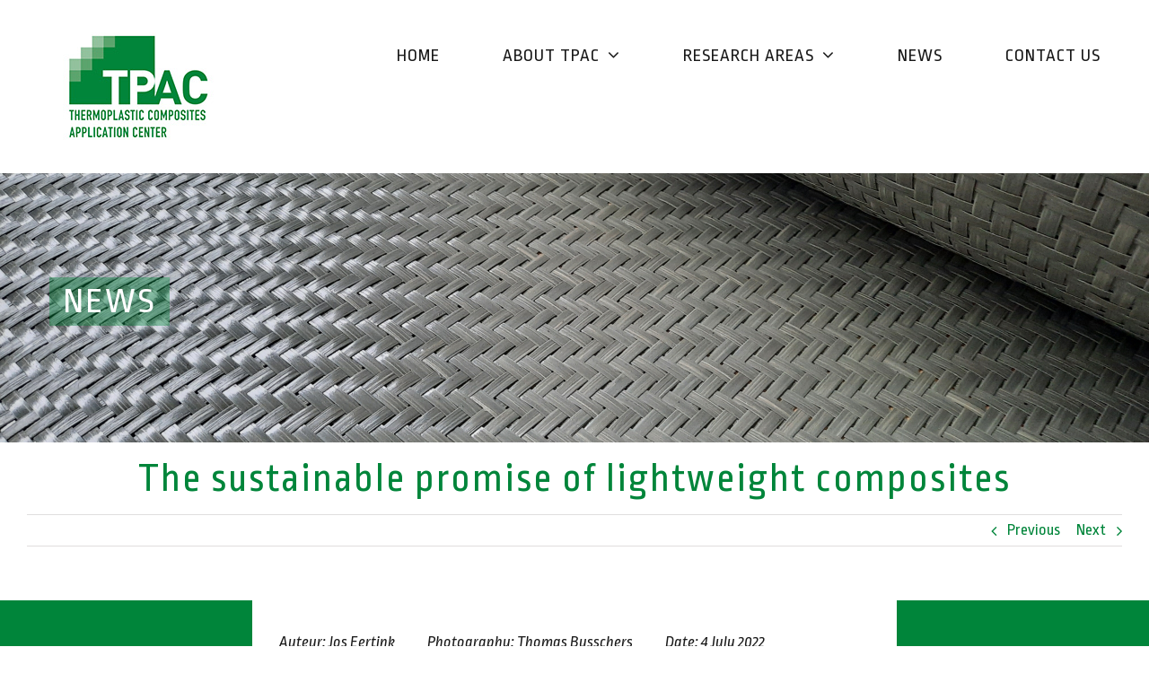

--- FILE ---
content_type: text/html; charset=UTF-8
request_url: https://thermoplasticcomposites.nl/the-sustainable-promise-of-lightweight-composites/
body_size: 22826
content:
<!DOCTYPE html>
<html class="avada-html-layout-wide avada-html-header-position-top avada-is-100-percent-template" lang="en-US" prefix="og: http://ogp.me/ns# fb: http://ogp.me/ns/fb#">
<head>
	<meta http-equiv="X-UA-Compatible" content="IE=edge" />
	<meta http-equiv="Content-Type" content="text/html; charset=utf-8"/>
	<meta name="viewport" content="width=device-width, initial-scale=1" />
	<meta name='robots' content='index, follow, max-image-preview:large, max-snippet:-1, max-video-preview:-1' />

	<!-- This site is optimized with the Yoast SEO plugin v26.7 - https://yoast.com/wordpress/plugins/seo/ -->
	<title>The sustainable promise of lightweight composites - ThermoPlastic composites Application Center</title>
	<link rel="canonical" href="https://thermoplasticcomposites.nl/the-sustainable-promise-of-lightweight-composites/" />
	<meta property="og:locale" content="en_US" />
	<meta property="og:type" content="article" />
	<meta property="og:title" content="The sustainable promise of lightweight composites - ThermoPlastic composites Application Center" />
	<meta property="og:url" content="https://thermoplasticcomposites.nl/the-sustainable-promise-of-lightweight-composites/" />
	<meta property="og:site_name" content="ThermoPlastic composites Application Center" />
	<meta property="article:published_time" content="2023-07-10T10:21:21+00:00" />
	<meta property="article:modified_time" content="2023-07-11T08:05:45+00:00" />
	<meta property="og:image" content="https://thermoplasticcomposites.nl/wp-content/uploads/2023/07/PTBS7150.jpg" />
	<meta property="og:image:width" content="2048" />
	<meta property="og:image:height" content="1451" />
	<meta property="og:image:type" content="image/jpeg" />
	<meta name="author" content="Ilse ten Bruggencate" />
	<meta name="twitter:card" content="summary_large_image" />
	<meta name="twitter:label1" content="Written by" />
	<meta name="twitter:data1" content="Ilse ten Bruggencate" />
	<meta name="twitter:label2" content="Est. reading time" />
	<meta name="twitter:data2" content="10 minutes" />
	<script type="application/ld+json" class="yoast-schema-graph">{"@context":"https://schema.org","@graph":[{"@type":"Article","@id":"https://thermoplasticcomposites.nl/the-sustainable-promise-of-lightweight-composites/#article","isPartOf":{"@id":"https://thermoplasticcomposites.nl/the-sustainable-promise-of-lightweight-composites/"},"author":{"name":"Ilse ten Bruggencate","@id":"https://thermoplasticcomposites.nl/#/schema/person/d778ded37f4290fa426cc3262e2390db"},"headline":"The sustainable promise of lightweight composites","datePublished":"2023-07-10T10:21:21+00:00","dateModified":"2023-07-11T08:05:45+00:00","mainEntityOfPage":{"@id":"https://thermoplasticcomposites.nl/the-sustainable-promise-of-lightweight-composites/"},"wordCount":3893,"commentCount":0,"image":{"@id":"https://thermoplasticcomposites.nl/the-sustainable-promise-of-lightweight-composites/#primaryimage"},"thumbnailUrl":"https://thermoplasticcomposites.nl/wp-content/uploads/2023/07/PTBS7150.jpg","articleSection":["TPAC General News"],"inLanguage":"en-US","potentialAction":[{"@type":"CommentAction","name":"Comment","target":["https://thermoplasticcomposites.nl/the-sustainable-promise-of-lightweight-composites/#respond"]}]},{"@type":"WebPage","@id":"https://thermoplasticcomposites.nl/the-sustainable-promise-of-lightweight-composites/","url":"https://thermoplasticcomposites.nl/the-sustainable-promise-of-lightweight-composites/","name":"The sustainable promise of lightweight composites - ThermoPlastic composites Application Center","isPartOf":{"@id":"https://thermoplasticcomposites.nl/#website"},"primaryImageOfPage":{"@id":"https://thermoplasticcomposites.nl/the-sustainable-promise-of-lightweight-composites/#primaryimage"},"image":{"@id":"https://thermoplasticcomposites.nl/the-sustainable-promise-of-lightweight-composites/#primaryimage"},"thumbnailUrl":"https://thermoplasticcomposites.nl/wp-content/uploads/2023/07/PTBS7150.jpg","datePublished":"2023-07-10T10:21:21+00:00","dateModified":"2023-07-11T08:05:45+00:00","author":{"@id":"https://thermoplasticcomposites.nl/#/schema/person/d778ded37f4290fa426cc3262e2390db"},"breadcrumb":{"@id":"https://thermoplasticcomposites.nl/the-sustainable-promise-of-lightweight-composites/#breadcrumb"},"inLanguage":"en-US","potentialAction":[{"@type":"ReadAction","target":["https://thermoplasticcomposites.nl/the-sustainable-promise-of-lightweight-composites/"]}]},{"@type":"ImageObject","inLanguage":"en-US","@id":"https://thermoplasticcomposites.nl/the-sustainable-promise-of-lightweight-composites/#primaryimage","url":"https://thermoplasticcomposites.nl/wp-content/uploads/2023/07/PTBS7150.jpg","contentUrl":"https://thermoplasticcomposites.nl/wp-content/uploads/2023/07/PTBS7150.jpg","width":2048,"height":1451},{"@type":"BreadcrumbList","@id":"https://thermoplasticcomposites.nl/the-sustainable-promise-of-lightweight-composites/#breadcrumb","itemListElement":[{"@type":"ListItem","position":1,"name":"Home","item":"https://thermoplasticcomposites.nl/"},{"@type":"ListItem","position":2,"name":"The sustainable promise of lightweight composites"}]},{"@type":"WebSite","@id":"https://thermoplasticcomposites.nl/#website","url":"https://thermoplasticcomposites.nl/","name":"ThermoPlastic composites Application Center","description":"Making Composites Affordable","potentialAction":[{"@type":"SearchAction","target":{"@type":"EntryPoint","urlTemplate":"https://thermoplasticcomposites.nl/?s={search_term_string}"},"query-input":{"@type":"PropertyValueSpecification","valueRequired":true,"valueName":"search_term_string"}}],"inLanguage":"en-US"},{"@type":"Person","@id":"https://thermoplasticcomposites.nl/#/schema/person/d778ded37f4290fa426cc3262e2390db","name":"Ilse ten Bruggencate","image":{"@type":"ImageObject","inLanguage":"en-US","@id":"https://thermoplasticcomposites.nl/#/schema/person/image/","url":"https://secure.gravatar.com/avatar/bd08a2a8a6c6417dc680850b1d29463a88b937601eae376d95e636b26145015c?s=96&d=mm&r=g","contentUrl":"https://secure.gravatar.com/avatar/bd08a2a8a6c6417dc680850b1d29463a88b937601eae376d95e636b26145015c?s=96&d=mm&r=g","caption":"Ilse ten Bruggencate"},"url":"https://thermoplasticcomposites.nl/author/ilse/"}]}</script>
	<!-- / Yoast SEO plugin. -->


<link rel='dns-prefetch' href='//widget.tagembed.com' />
<link rel="alternate" type="application/rss+xml" title="ThermoPlastic composites Application Center &raquo; Feed" href="https://thermoplasticcomposites.nl/feed/" />
<link rel="alternate" type="application/rss+xml" title="ThermoPlastic composites Application Center &raquo; Comments Feed" href="https://thermoplasticcomposites.nl/comments/feed/" />
								<link rel="icon" href="https://thermoplasticcomposites.nl/wp-content/uploads/2017/11/TPAC_logo_website_small.png" type="image/png" />
		
					<!-- Apple Touch Icon -->
						<link rel="apple-touch-icon" sizes="180x180" href="https://thermoplasticcomposites.nl/wp-content/uploads/2017/11/TPAC_logo_website_small.png" type="image/png">
		
					<!-- Android Icon -->
						<link rel="icon" sizes="192x192" href="https://thermoplasticcomposites.nl/wp-content/uploads/2017/11/TPAC_logo_website_small.png" type="image/png">
		
					<!-- MS Edge Icon -->
						<meta name="msapplication-TileImage" content="https://thermoplasticcomposites.nl/wp-content/uploads/2017/11/TPAC_logo_website_small.png" type="image/png">
				<link rel="alternate" type="application/rss+xml" title="ThermoPlastic composites Application Center &raquo; The sustainable promise of lightweight composites Comments Feed" href="https://thermoplasticcomposites.nl/the-sustainable-promise-of-lightweight-composites/feed/" />
<link rel="alternate" title="oEmbed (JSON)" type="application/json+oembed" href="https://thermoplasticcomposites.nl/wp-json/oembed/1.0/embed?url=https%3A%2F%2Fthermoplasticcomposites.nl%2Fthe-sustainable-promise-of-lightweight-composites%2F" />
<link rel="alternate" title="oEmbed (XML)" type="text/xml+oembed" href="https://thermoplasticcomposites.nl/wp-json/oembed/1.0/embed?url=https%3A%2F%2Fthermoplasticcomposites.nl%2Fthe-sustainable-promise-of-lightweight-composites%2F&#038;format=xml" />
					<meta name="description" content="Auteur: Jos Eertink            Photography: Thomas Busschers            Date: 4 July 2022            

Source: Saxion News 

At Saxion’s Lightweight Structures research group (better known as TPAC- ThermoPlastic composites Application Center), flax fibres form the basis for sustainable sheet material, and composite"/>
				
		<meta property="og:locale" content="en_US"/>
		<meta property="og:type" content="article"/>
		<meta property="og:site_name" content="ThermoPlastic composites Application Center"/>
		<meta property="og:title" content="The sustainable promise of lightweight composites - ThermoPlastic composites Application Center"/>
				<meta property="og:description" content="Auteur: Jos Eertink            Photography: Thomas Busschers            Date: 4 July 2022            

Source: Saxion News 

At Saxion’s Lightweight Structures research group (better known as TPAC- ThermoPlastic composites Application Center), flax fibres form the basis for sustainable sheet material, and composite"/>
				<meta property="og:url" content="https://thermoplasticcomposites.nl/the-sustainable-promise-of-lightweight-composites/"/>
										<meta property="article:published_time" content="2023-07-10T10:21:21+01:00"/>
							<meta property="article:modified_time" content="2023-07-11T08:05:45+01:00"/>
								<meta name="author" content="Ilse ten Bruggencate"/>
								<meta property="og:image" content="https://thermoplasticcomposites.nl/wp-content/uploads/2023/07/PTBS7150.jpg"/>
		<meta property="og:image:width" content="2048"/>
		<meta property="og:image:height" content="1451"/>
		<meta property="og:image:type" content="image/jpeg"/>
						<!-- This site uses the Google Analytics by MonsterInsights plugin v9.11.1 - Using Analytics tracking - https://www.monsterinsights.com/ -->
							<script src="//www.googletagmanager.com/gtag/js?id=G-VKXJX8Y0SM"  data-cfasync="false" data-wpfc-render="false" type="text/javascript" async></script>
			<script data-cfasync="false" data-wpfc-render="false" type="text/javascript">
				var mi_version = '9.11.1';
				var mi_track_user = true;
				var mi_no_track_reason = '';
								var MonsterInsightsDefaultLocations = {"page_location":"https:\/\/thermoplasticcomposites.nl\/the-sustainable-promise-of-lightweight-composites\/"};
								if ( typeof MonsterInsightsPrivacyGuardFilter === 'function' ) {
					var MonsterInsightsLocations = (typeof MonsterInsightsExcludeQuery === 'object') ? MonsterInsightsPrivacyGuardFilter( MonsterInsightsExcludeQuery ) : MonsterInsightsPrivacyGuardFilter( MonsterInsightsDefaultLocations );
				} else {
					var MonsterInsightsLocations = (typeof MonsterInsightsExcludeQuery === 'object') ? MonsterInsightsExcludeQuery : MonsterInsightsDefaultLocations;
				}

								var disableStrs = [
										'ga-disable-G-VKXJX8Y0SM',
									];

				/* Function to detect opted out users */
				function __gtagTrackerIsOptedOut() {
					for (var index = 0; index < disableStrs.length; index++) {
						if (document.cookie.indexOf(disableStrs[index] + '=true') > -1) {
							return true;
						}
					}

					return false;
				}

				/* Disable tracking if the opt-out cookie exists. */
				if (__gtagTrackerIsOptedOut()) {
					for (var index = 0; index < disableStrs.length; index++) {
						window[disableStrs[index]] = true;
					}
				}

				/* Opt-out function */
				function __gtagTrackerOptout() {
					for (var index = 0; index < disableStrs.length; index++) {
						document.cookie = disableStrs[index] + '=true; expires=Thu, 31 Dec 2099 23:59:59 UTC; path=/';
						window[disableStrs[index]] = true;
					}
				}

				if ('undefined' === typeof gaOptout) {
					function gaOptout() {
						__gtagTrackerOptout();
					}
				}
								window.dataLayer = window.dataLayer || [];

				window.MonsterInsightsDualTracker = {
					helpers: {},
					trackers: {},
				};
				if (mi_track_user) {
					function __gtagDataLayer() {
						dataLayer.push(arguments);
					}

					function __gtagTracker(type, name, parameters) {
						if (!parameters) {
							parameters = {};
						}

						if (parameters.send_to) {
							__gtagDataLayer.apply(null, arguments);
							return;
						}

						if (type === 'event') {
														parameters.send_to = monsterinsights_frontend.v4_id;
							var hookName = name;
							if (typeof parameters['event_category'] !== 'undefined') {
								hookName = parameters['event_category'] + ':' + name;
							}

							if (typeof MonsterInsightsDualTracker.trackers[hookName] !== 'undefined') {
								MonsterInsightsDualTracker.trackers[hookName](parameters);
							} else {
								__gtagDataLayer('event', name, parameters);
							}
							
						} else {
							__gtagDataLayer.apply(null, arguments);
						}
					}

					__gtagTracker('js', new Date());
					__gtagTracker('set', {
						'developer_id.dZGIzZG': true,
											});
					if ( MonsterInsightsLocations.page_location ) {
						__gtagTracker('set', MonsterInsightsLocations);
					}
										__gtagTracker('config', 'G-VKXJX8Y0SM', {"forceSSL":"true","link_attribution":"true"} );
										window.gtag = __gtagTracker;										(function () {
						/* https://developers.google.com/analytics/devguides/collection/analyticsjs/ */
						/* ga and __gaTracker compatibility shim. */
						var noopfn = function () {
							return null;
						};
						var newtracker = function () {
							return new Tracker();
						};
						var Tracker = function () {
							return null;
						};
						var p = Tracker.prototype;
						p.get = noopfn;
						p.set = noopfn;
						p.send = function () {
							var args = Array.prototype.slice.call(arguments);
							args.unshift('send');
							__gaTracker.apply(null, args);
						};
						var __gaTracker = function () {
							var len = arguments.length;
							if (len === 0) {
								return;
							}
							var f = arguments[len - 1];
							if (typeof f !== 'object' || f === null || typeof f.hitCallback !== 'function') {
								if ('send' === arguments[0]) {
									var hitConverted, hitObject = false, action;
									if ('event' === arguments[1]) {
										if ('undefined' !== typeof arguments[3]) {
											hitObject = {
												'eventAction': arguments[3],
												'eventCategory': arguments[2],
												'eventLabel': arguments[4],
												'value': arguments[5] ? arguments[5] : 1,
											}
										}
									}
									if ('pageview' === arguments[1]) {
										if ('undefined' !== typeof arguments[2]) {
											hitObject = {
												'eventAction': 'page_view',
												'page_path': arguments[2],
											}
										}
									}
									if (typeof arguments[2] === 'object') {
										hitObject = arguments[2];
									}
									if (typeof arguments[5] === 'object') {
										Object.assign(hitObject, arguments[5]);
									}
									if ('undefined' !== typeof arguments[1].hitType) {
										hitObject = arguments[1];
										if ('pageview' === hitObject.hitType) {
											hitObject.eventAction = 'page_view';
										}
									}
									if (hitObject) {
										action = 'timing' === arguments[1].hitType ? 'timing_complete' : hitObject.eventAction;
										hitConverted = mapArgs(hitObject);
										__gtagTracker('event', action, hitConverted);
									}
								}
								return;
							}

							function mapArgs(args) {
								var arg, hit = {};
								var gaMap = {
									'eventCategory': 'event_category',
									'eventAction': 'event_action',
									'eventLabel': 'event_label',
									'eventValue': 'event_value',
									'nonInteraction': 'non_interaction',
									'timingCategory': 'event_category',
									'timingVar': 'name',
									'timingValue': 'value',
									'timingLabel': 'event_label',
									'page': 'page_path',
									'location': 'page_location',
									'title': 'page_title',
									'referrer' : 'page_referrer',
								};
								for (arg in args) {
																		if (!(!args.hasOwnProperty(arg) || !gaMap.hasOwnProperty(arg))) {
										hit[gaMap[arg]] = args[arg];
									} else {
										hit[arg] = args[arg];
									}
								}
								return hit;
							}

							try {
								f.hitCallback();
							} catch (ex) {
							}
						};
						__gaTracker.create = newtracker;
						__gaTracker.getByName = newtracker;
						__gaTracker.getAll = function () {
							return [];
						};
						__gaTracker.remove = noopfn;
						__gaTracker.loaded = true;
						window['__gaTracker'] = __gaTracker;
					})();
									} else {
										console.log("");
					(function () {
						function __gtagTracker() {
							return null;
						}

						window['__gtagTracker'] = __gtagTracker;
						window['gtag'] = __gtagTracker;
					})();
									}
			</script>
							<!-- / Google Analytics by MonsterInsights -->
		<style id='wp-img-auto-sizes-contain-inline-css' type='text/css'>
img:is([sizes=auto i],[sizes^="auto," i]){contain-intrinsic-size:3000px 1500px}
/*# sourceURL=wp-img-auto-sizes-contain-inline-css */
</style>
<style id='wp-emoji-styles-inline-css' type='text/css'>

	img.wp-smiley, img.emoji {
		display: inline !important;
		border: none !important;
		box-shadow: none !important;
		height: 1em !important;
		width: 1em !important;
		margin: 0 0.07em !important;
		vertical-align: -0.1em !important;
		background: none !important;
		padding: 0 !important;
	}
/*# sourceURL=wp-emoji-styles-inline-css */
</style>
<link rel='stylesheet' id='ivory-search-styles-css' href='https://thermoplasticcomposites.nl/wp-content/plugins/add-search-to-menu/public/css/ivory-search.min.css?ver=5.5.13' type='text/css' media='all' />
<link rel='stylesheet' id='newsletter-css' href='https://thermoplasticcomposites.nl/wp-content/plugins/newsletter/style.css?ver=9.1.0' type='text/css' media='all' />
<link rel='stylesheet' id='fusion-dynamic-css-css' href='https://thermoplasticcomposites.nl/wp-content/uploads/fusion-styles/0bdcbd56d6699682013ff44691b6d827.min.css?ver=3.14.2' type='text/css' media='all' />
<script type="text/javascript" src="https://thermoplasticcomposites.nl/wp-includes/js/jquery/jquery.min.js?ver=3.7.1" id="jquery-core-js"></script>
<script type="text/javascript" src="https://thermoplasticcomposites.nl/wp-includes/js/jquery/jquery-migrate.min.js?ver=3.4.1" id="jquery-migrate-js"></script>
<script type="text/javascript" src="https://thermoplasticcomposites.nl/wp-content/plugins/google-analytics-for-wordpress/assets/js/frontend-gtag.min.js?ver=9.11.1" id="monsterinsights-frontend-script-js" async="async" data-wp-strategy="async"></script>
<script data-cfasync="false" data-wpfc-render="false" type="text/javascript" id='monsterinsights-frontend-script-js-extra'>/* <![CDATA[ */
var monsterinsights_frontend = {"js_events_tracking":"true","download_extensions":"doc,pdf,ppt,zip,xls,docx,pptx,xlsx","inbound_paths":"[{\"path\":\"\\\/go\\\/\",\"label\":\"affiliate\"},{\"path\":\"\\\/recommend\\\/\",\"label\":\"affiliate\"}]","home_url":"https:\/\/thermoplasticcomposites.nl","hash_tracking":"false","v4_id":"G-VKXJX8Y0SM"};/* ]]> */
</script>
<link rel="https://api.w.org/" href="https://thermoplasticcomposites.nl/wp-json/" /><link rel="alternate" title="JSON" type="application/json" href="https://thermoplasticcomposites.nl/wp-json/wp/v2/posts/4082" /><link rel="EditURI" type="application/rsd+xml" title="RSD" href="https://thermoplasticcomposites.nl/xmlrpc.php?rsd" />

<link rel='shortlink' href='https://thermoplasticcomposites.nl/?p=4082' />
<style type="text/css" id="css-fb-visibility">@media screen and (max-width: 640px){.fusion-no-small-visibility{display:none !important;}body .sm-text-align-center{text-align:center !important;}body .sm-text-align-left{text-align:left !important;}body .sm-text-align-right{text-align:right !important;}body .sm-text-align-justify{text-align:justify !important;}body .sm-flex-align-center{justify-content:center !important;}body .sm-flex-align-flex-start{justify-content:flex-start !important;}body .sm-flex-align-flex-end{justify-content:flex-end !important;}body .sm-mx-auto{margin-left:auto !important;margin-right:auto !important;}body .sm-ml-auto{margin-left:auto !important;}body .sm-mr-auto{margin-right:auto !important;}body .fusion-absolute-position-small{position:absolute;width:100%;}.awb-sticky.awb-sticky-small{ position: sticky; top: var(--awb-sticky-offset,0); }}@media screen and (min-width: 641px) and (max-width: 1024px){.fusion-no-medium-visibility{display:none !important;}body .md-text-align-center{text-align:center !important;}body .md-text-align-left{text-align:left !important;}body .md-text-align-right{text-align:right !important;}body .md-text-align-justify{text-align:justify !important;}body .md-flex-align-center{justify-content:center !important;}body .md-flex-align-flex-start{justify-content:flex-start !important;}body .md-flex-align-flex-end{justify-content:flex-end !important;}body .md-mx-auto{margin-left:auto !important;margin-right:auto !important;}body .md-ml-auto{margin-left:auto !important;}body .md-mr-auto{margin-right:auto !important;}body .fusion-absolute-position-medium{position:absolute;width:100%;}.awb-sticky.awb-sticky-medium{ position: sticky; top: var(--awb-sticky-offset,0); }}@media screen and (min-width: 1025px){.fusion-no-large-visibility{display:none !important;}body .lg-text-align-center{text-align:center !important;}body .lg-text-align-left{text-align:left !important;}body .lg-text-align-right{text-align:right !important;}body .lg-text-align-justify{text-align:justify !important;}body .lg-flex-align-center{justify-content:center !important;}body .lg-flex-align-flex-start{justify-content:flex-start !important;}body .lg-flex-align-flex-end{justify-content:flex-end !important;}body .lg-mx-auto{margin-left:auto !important;margin-right:auto !important;}body .lg-ml-auto{margin-left:auto !important;}body .lg-mr-auto{margin-right:auto !important;}body .fusion-absolute-position-large{position:absolute;width:100%;}.awb-sticky.awb-sticky-large{ position: sticky; top: var(--awb-sticky-offset,0); }}</style><style type="text/css">.recentcomments a{display:inline !important;padding:0 !important;margin:0 !important;}</style>		<script type="text/javascript">
			var doc = document.documentElement;
			doc.setAttribute( 'data-useragent', navigator.userAgent );
		</script>
		<!-- Global site tag (gtag.js) - Google Analytics -->
<script async src="https://www.googletagmanager.com/gtag/js?id=UA-113337273-1"></script>
<script>
  window.dataLayer = window.dataLayer || [];
  function gtag(){dataLayer.push(arguments);}
  gtag('js', new Date());

  gtag('config', 'UA-110157619-1');
</script>
	<style id='global-styles-inline-css' type='text/css'>
:root{--wp--preset--aspect-ratio--square: 1;--wp--preset--aspect-ratio--4-3: 4/3;--wp--preset--aspect-ratio--3-4: 3/4;--wp--preset--aspect-ratio--3-2: 3/2;--wp--preset--aspect-ratio--2-3: 2/3;--wp--preset--aspect-ratio--16-9: 16/9;--wp--preset--aspect-ratio--9-16: 9/16;--wp--preset--color--black: #000000;--wp--preset--color--cyan-bluish-gray: #abb8c3;--wp--preset--color--white: #ffffff;--wp--preset--color--pale-pink: #f78da7;--wp--preset--color--vivid-red: #cf2e2e;--wp--preset--color--luminous-vivid-orange: #ff6900;--wp--preset--color--luminous-vivid-amber: #fcb900;--wp--preset--color--light-green-cyan: #7bdcb5;--wp--preset--color--vivid-green-cyan: #00d084;--wp--preset--color--pale-cyan-blue: #8ed1fc;--wp--preset--color--vivid-cyan-blue: #0693e3;--wp--preset--color--vivid-purple: #9b51e0;--wp--preset--color--awb-color-1: rgba(255,255,255,1);--wp--preset--color--awb-color-2: rgba(247,247,247,1);--wp--preset--color--awb-color-3: rgba(246,246,246,1);--wp--preset--color--awb-color-4: rgba(224,222,222,1);--wp--preset--color--awb-color-5: rgba(160,206,78,1);--wp--preset--color--awb-color-6: rgba(116,116,116,1);--wp--preset--color--awb-color-7: rgba(0,133,58,1);--wp--preset--color--awb-color-8: rgba(51,51,51,1);--wp--preset--color--awb-color-custom-10: rgba(25,25,25,1);--wp--preset--color--awb-color-custom-11: rgba(235,234,234,1);--wp--preset--color--awb-color-custom-12: rgba(229,229,229,1);--wp--preset--color--awb-color-custom-13: rgba(190,189,189,1);--wp--preset--color--awb-color-custom-14: rgba(232,232,232,1);--wp--preset--gradient--vivid-cyan-blue-to-vivid-purple: linear-gradient(135deg,rgb(6,147,227) 0%,rgb(155,81,224) 100%);--wp--preset--gradient--light-green-cyan-to-vivid-green-cyan: linear-gradient(135deg,rgb(122,220,180) 0%,rgb(0,208,130) 100%);--wp--preset--gradient--luminous-vivid-amber-to-luminous-vivid-orange: linear-gradient(135deg,rgb(252,185,0) 0%,rgb(255,105,0) 100%);--wp--preset--gradient--luminous-vivid-orange-to-vivid-red: linear-gradient(135deg,rgb(255,105,0) 0%,rgb(207,46,46) 100%);--wp--preset--gradient--very-light-gray-to-cyan-bluish-gray: linear-gradient(135deg,rgb(238,238,238) 0%,rgb(169,184,195) 100%);--wp--preset--gradient--cool-to-warm-spectrum: linear-gradient(135deg,rgb(74,234,220) 0%,rgb(151,120,209) 20%,rgb(207,42,186) 40%,rgb(238,44,130) 60%,rgb(251,105,98) 80%,rgb(254,248,76) 100%);--wp--preset--gradient--blush-light-purple: linear-gradient(135deg,rgb(255,206,236) 0%,rgb(152,150,240) 100%);--wp--preset--gradient--blush-bordeaux: linear-gradient(135deg,rgb(254,205,165) 0%,rgb(254,45,45) 50%,rgb(107,0,62) 100%);--wp--preset--gradient--luminous-dusk: linear-gradient(135deg,rgb(255,203,112) 0%,rgb(199,81,192) 50%,rgb(65,88,208) 100%);--wp--preset--gradient--pale-ocean: linear-gradient(135deg,rgb(255,245,203) 0%,rgb(182,227,212) 50%,rgb(51,167,181) 100%);--wp--preset--gradient--electric-grass: linear-gradient(135deg,rgb(202,248,128) 0%,rgb(113,206,126) 100%);--wp--preset--gradient--midnight: linear-gradient(135deg,rgb(2,3,129) 0%,rgb(40,116,252) 100%);--wp--preset--font-size--small: 13.5px;--wp--preset--font-size--medium: 20px;--wp--preset--font-size--large: 27px;--wp--preset--font-size--x-large: 42px;--wp--preset--font-size--normal: 18px;--wp--preset--font-size--xlarge: 36px;--wp--preset--font-size--huge: 54px;--wp--preset--spacing--20: 0.44rem;--wp--preset--spacing--30: 0.67rem;--wp--preset--spacing--40: 1rem;--wp--preset--spacing--50: 1.5rem;--wp--preset--spacing--60: 2.25rem;--wp--preset--spacing--70: 3.38rem;--wp--preset--spacing--80: 5.06rem;--wp--preset--shadow--natural: 6px 6px 9px rgba(0, 0, 0, 0.2);--wp--preset--shadow--deep: 12px 12px 50px rgba(0, 0, 0, 0.4);--wp--preset--shadow--sharp: 6px 6px 0px rgba(0, 0, 0, 0.2);--wp--preset--shadow--outlined: 6px 6px 0px -3px rgb(255, 255, 255), 6px 6px rgb(0, 0, 0);--wp--preset--shadow--crisp: 6px 6px 0px rgb(0, 0, 0);}:where(.is-layout-flex){gap: 0.5em;}:where(.is-layout-grid){gap: 0.5em;}body .is-layout-flex{display: flex;}.is-layout-flex{flex-wrap: wrap;align-items: center;}.is-layout-flex > :is(*, div){margin: 0;}body .is-layout-grid{display: grid;}.is-layout-grid > :is(*, div){margin: 0;}:where(.wp-block-columns.is-layout-flex){gap: 2em;}:where(.wp-block-columns.is-layout-grid){gap: 2em;}:where(.wp-block-post-template.is-layout-flex){gap: 1.25em;}:where(.wp-block-post-template.is-layout-grid){gap: 1.25em;}.has-black-color{color: var(--wp--preset--color--black) !important;}.has-cyan-bluish-gray-color{color: var(--wp--preset--color--cyan-bluish-gray) !important;}.has-white-color{color: var(--wp--preset--color--white) !important;}.has-pale-pink-color{color: var(--wp--preset--color--pale-pink) !important;}.has-vivid-red-color{color: var(--wp--preset--color--vivid-red) !important;}.has-luminous-vivid-orange-color{color: var(--wp--preset--color--luminous-vivid-orange) !important;}.has-luminous-vivid-amber-color{color: var(--wp--preset--color--luminous-vivid-amber) !important;}.has-light-green-cyan-color{color: var(--wp--preset--color--light-green-cyan) !important;}.has-vivid-green-cyan-color{color: var(--wp--preset--color--vivid-green-cyan) !important;}.has-pale-cyan-blue-color{color: var(--wp--preset--color--pale-cyan-blue) !important;}.has-vivid-cyan-blue-color{color: var(--wp--preset--color--vivid-cyan-blue) !important;}.has-vivid-purple-color{color: var(--wp--preset--color--vivid-purple) !important;}.has-black-background-color{background-color: var(--wp--preset--color--black) !important;}.has-cyan-bluish-gray-background-color{background-color: var(--wp--preset--color--cyan-bluish-gray) !important;}.has-white-background-color{background-color: var(--wp--preset--color--white) !important;}.has-pale-pink-background-color{background-color: var(--wp--preset--color--pale-pink) !important;}.has-vivid-red-background-color{background-color: var(--wp--preset--color--vivid-red) !important;}.has-luminous-vivid-orange-background-color{background-color: var(--wp--preset--color--luminous-vivid-orange) !important;}.has-luminous-vivid-amber-background-color{background-color: var(--wp--preset--color--luminous-vivid-amber) !important;}.has-light-green-cyan-background-color{background-color: var(--wp--preset--color--light-green-cyan) !important;}.has-vivid-green-cyan-background-color{background-color: var(--wp--preset--color--vivid-green-cyan) !important;}.has-pale-cyan-blue-background-color{background-color: var(--wp--preset--color--pale-cyan-blue) !important;}.has-vivid-cyan-blue-background-color{background-color: var(--wp--preset--color--vivid-cyan-blue) !important;}.has-vivid-purple-background-color{background-color: var(--wp--preset--color--vivid-purple) !important;}.has-black-border-color{border-color: var(--wp--preset--color--black) !important;}.has-cyan-bluish-gray-border-color{border-color: var(--wp--preset--color--cyan-bluish-gray) !important;}.has-white-border-color{border-color: var(--wp--preset--color--white) !important;}.has-pale-pink-border-color{border-color: var(--wp--preset--color--pale-pink) !important;}.has-vivid-red-border-color{border-color: var(--wp--preset--color--vivid-red) !important;}.has-luminous-vivid-orange-border-color{border-color: var(--wp--preset--color--luminous-vivid-orange) !important;}.has-luminous-vivid-amber-border-color{border-color: var(--wp--preset--color--luminous-vivid-amber) !important;}.has-light-green-cyan-border-color{border-color: var(--wp--preset--color--light-green-cyan) !important;}.has-vivid-green-cyan-border-color{border-color: var(--wp--preset--color--vivid-green-cyan) !important;}.has-pale-cyan-blue-border-color{border-color: var(--wp--preset--color--pale-cyan-blue) !important;}.has-vivid-cyan-blue-border-color{border-color: var(--wp--preset--color--vivid-cyan-blue) !important;}.has-vivid-purple-border-color{border-color: var(--wp--preset--color--vivid-purple) !important;}.has-vivid-cyan-blue-to-vivid-purple-gradient-background{background: var(--wp--preset--gradient--vivid-cyan-blue-to-vivid-purple) !important;}.has-light-green-cyan-to-vivid-green-cyan-gradient-background{background: var(--wp--preset--gradient--light-green-cyan-to-vivid-green-cyan) !important;}.has-luminous-vivid-amber-to-luminous-vivid-orange-gradient-background{background: var(--wp--preset--gradient--luminous-vivid-amber-to-luminous-vivid-orange) !important;}.has-luminous-vivid-orange-to-vivid-red-gradient-background{background: var(--wp--preset--gradient--luminous-vivid-orange-to-vivid-red) !important;}.has-very-light-gray-to-cyan-bluish-gray-gradient-background{background: var(--wp--preset--gradient--very-light-gray-to-cyan-bluish-gray) !important;}.has-cool-to-warm-spectrum-gradient-background{background: var(--wp--preset--gradient--cool-to-warm-spectrum) !important;}.has-blush-light-purple-gradient-background{background: var(--wp--preset--gradient--blush-light-purple) !important;}.has-blush-bordeaux-gradient-background{background: var(--wp--preset--gradient--blush-bordeaux) !important;}.has-luminous-dusk-gradient-background{background: var(--wp--preset--gradient--luminous-dusk) !important;}.has-pale-ocean-gradient-background{background: var(--wp--preset--gradient--pale-ocean) !important;}.has-electric-grass-gradient-background{background: var(--wp--preset--gradient--electric-grass) !important;}.has-midnight-gradient-background{background: var(--wp--preset--gradient--midnight) !important;}.has-small-font-size{font-size: var(--wp--preset--font-size--small) !important;}.has-medium-font-size{font-size: var(--wp--preset--font-size--medium) !important;}.has-large-font-size{font-size: var(--wp--preset--font-size--large) !important;}.has-x-large-font-size{font-size: var(--wp--preset--font-size--x-large) !important;}
/*# sourceURL=global-styles-inline-css */
</style>
<link rel='stylesheet' id='mailpoet_custom_fonts_0-css' href='https://fonts.googleapis.com/css?family=Abril+FatFace%3A400%2C400i%2C700%2C700i%7CAlegreya%3A400%2C400i%2C700%2C700i%7CAlegreya+Sans%3A400%2C400i%2C700%2C700i%7CAmatic+SC%3A400%2C400i%2C700%2C700i%7CAnonymous+Pro%3A400%2C400i%2C700%2C700i%7CArchitects+Daughter%3A400%2C400i%2C700%2C700i%7CArchivo%3A400%2C400i%2C700%2C700i%7CArchivo+Narrow%3A400%2C400i%2C700%2C700i%7CAsap%3A400%2C400i%2C700%2C700i%7CBarlow%3A400%2C400i%2C700%2C700i%7CBioRhyme%3A400%2C400i%2C700%2C700i%7CBonbon%3A400%2C400i%2C700%2C700i%7CCabin%3A400%2C400i%2C700%2C700i%7CCairo%3A400%2C400i%2C700%2C700i%7CCardo%3A400%2C400i%2C700%2C700i%7CChivo%3A400%2C400i%2C700%2C700i%7CConcert+One%3A400%2C400i%2C700%2C700i%7CCormorant%3A400%2C400i%2C700%2C700i%7CCrimson+Text%3A400%2C400i%2C700%2C700i%7CEczar%3A400%2C400i%2C700%2C700i%7CExo+2%3A400%2C400i%2C700%2C700i%7CFira+Sans%3A400%2C400i%2C700%2C700i%7CFjalla+One%3A400%2C400i%2C700%2C700i%7CFrank+Ruhl+Libre%3A400%2C400i%2C700%2C700i%7CGreat+Vibes%3A400%2C400i%2C700%2C700i&#038;ver=d879b211fa6f9ddee52d0156f37d2d82' type='text/css' media='all' />
<link rel='stylesheet' id='mailpoet_custom_fonts_1-css' href='https://fonts.googleapis.com/css?family=Heebo%3A400%2C400i%2C700%2C700i%7CIBM+Plex%3A400%2C400i%2C700%2C700i%7CInconsolata%3A400%2C400i%2C700%2C700i%7CIndie+Flower%3A400%2C400i%2C700%2C700i%7CInknut+Antiqua%3A400%2C400i%2C700%2C700i%7CInter%3A400%2C400i%2C700%2C700i%7CKarla%3A400%2C400i%2C700%2C700i%7CLibre+Baskerville%3A400%2C400i%2C700%2C700i%7CLibre+Franklin%3A400%2C400i%2C700%2C700i%7CMontserrat%3A400%2C400i%2C700%2C700i%7CNeuton%3A400%2C400i%2C700%2C700i%7CNotable%3A400%2C400i%2C700%2C700i%7CNothing+You+Could+Do%3A400%2C400i%2C700%2C700i%7CNoto+Sans%3A400%2C400i%2C700%2C700i%7CNunito%3A400%2C400i%2C700%2C700i%7COld+Standard+TT%3A400%2C400i%2C700%2C700i%7COxygen%3A400%2C400i%2C700%2C700i%7CPacifico%3A400%2C400i%2C700%2C700i%7CPoppins%3A400%2C400i%2C700%2C700i%7CProza+Libre%3A400%2C400i%2C700%2C700i%7CPT+Sans%3A400%2C400i%2C700%2C700i%7CPT+Serif%3A400%2C400i%2C700%2C700i%7CRakkas%3A400%2C400i%2C700%2C700i%7CReenie+Beanie%3A400%2C400i%2C700%2C700i%7CRoboto+Slab%3A400%2C400i%2C700%2C700i&#038;ver=d879b211fa6f9ddee52d0156f37d2d82' type='text/css' media='all' />
<link rel='stylesheet' id='mailpoet_custom_fonts_2-css' href='https://fonts.googleapis.com/css?family=Ropa+Sans%3A400%2C400i%2C700%2C700i%7CRubik%3A400%2C400i%2C700%2C700i%7CShadows+Into+Light%3A400%2C400i%2C700%2C700i%7CSpace+Mono%3A400%2C400i%2C700%2C700i%7CSpectral%3A400%2C400i%2C700%2C700i%7CSue+Ellen+Francisco%3A400%2C400i%2C700%2C700i%7CTitillium+Web%3A400%2C400i%2C700%2C700i%7CUbuntu%3A400%2C400i%2C700%2C700i%7CVarela%3A400%2C400i%2C700%2C700i%7CVollkorn%3A400%2C400i%2C700%2C700i%7CWork+Sans%3A400%2C400i%2C700%2C700i%7CYatra+One%3A400%2C400i%2C700%2C700i&#038;ver=d879b211fa6f9ddee52d0156f37d2d82' type='text/css' media='all' />
<link rel='stylesheet' id='mailpoet_public-css' href='https://thermoplasticcomposites.nl/wp-content/plugins/mailpoet/assets/dist/css/mailpoet-public.b1f0906e.css?ver=d879b211fa6f9ddee52d0156f37d2d82' type='text/css' media='all' />
<link rel='stylesheet' id='wp-block-library-css' href='https://thermoplasticcomposites.nl/wp-includes/css/dist/block-library/style.min.css?ver=d879b211fa6f9ddee52d0156f37d2d82' type='text/css' media='all' />
<style id='wp-block-library-inline-css' type='text/css'>
/*wp_block_styles_on_demand_placeholder:696afe3886592*/
/*# sourceURL=wp-block-library-inline-css */
</style>
<style id='wp-block-library-theme-inline-css' type='text/css'>
.wp-block-audio :where(figcaption){color:#555;font-size:13px;text-align:center}.is-dark-theme .wp-block-audio :where(figcaption){color:#ffffffa6}.wp-block-audio{margin:0 0 1em}.wp-block-code{border:1px solid #ccc;border-radius:4px;font-family:Menlo,Consolas,monaco,monospace;padding:.8em 1em}.wp-block-embed :where(figcaption){color:#555;font-size:13px;text-align:center}.is-dark-theme .wp-block-embed :where(figcaption){color:#ffffffa6}.wp-block-embed{margin:0 0 1em}.blocks-gallery-caption{color:#555;font-size:13px;text-align:center}.is-dark-theme .blocks-gallery-caption{color:#ffffffa6}:root :where(.wp-block-image figcaption){color:#555;font-size:13px;text-align:center}.is-dark-theme :root :where(.wp-block-image figcaption){color:#ffffffa6}.wp-block-image{margin:0 0 1em}.wp-block-pullquote{border-bottom:4px solid;border-top:4px solid;color:currentColor;margin-bottom:1.75em}.wp-block-pullquote :where(cite),.wp-block-pullquote :where(footer),.wp-block-pullquote__citation{color:currentColor;font-size:.8125em;font-style:normal;text-transform:uppercase}.wp-block-quote{border-left:.25em solid;margin:0 0 1.75em;padding-left:1em}.wp-block-quote cite,.wp-block-quote footer{color:currentColor;font-size:.8125em;font-style:normal;position:relative}.wp-block-quote:where(.has-text-align-right){border-left:none;border-right:.25em solid;padding-left:0;padding-right:1em}.wp-block-quote:where(.has-text-align-center){border:none;padding-left:0}.wp-block-quote.is-large,.wp-block-quote.is-style-large,.wp-block-quote:where(.is-style-plain){border:none}.wp-block-search .wp-block-search__label{font-weight:700}.wp-block-search__button{border:1px solid #ccc;padding:.375em .625em}:where(.wp-block-group.has-background){padding:1.25em 2.375em}.wp-block-separator.has-css-opacity{opacity:.4}.wp-block-separator{border:none;border-bottom:2px solid;margin-left:auto;margin-right:auto}.wp-block-separator.has-alpha-channel-opacity{opacity:1}.wp-block-separator:not(.is-style-wide):not(.is-style-dots){width:100px}.wp-block-separator.has-background:not(.is-style-dots){border-bottom:none;height:1px}.wp-block-separator.has-background:not(.is-style-wide):not(.is-style-dots){height:2px}.wp-block-table{margin:0 0 1em}.wp-block-table td,.wp-block-table th{word-break:normal}.wp-block-table :where(figcaption){color:#555;font-size:13px;text-align:center}.is-dark-theme .wp-block-table :where(figcaption){color:#ffffffa6}.wp-block-video :where(figcaption){color:#555;font-size:13px;text-align:center}.is-dark-theme .wp-block-video :where(figcaption){color:#ffffffa6}.wp-block-video{margin:0 0 1em}:root :where(.wp-block-template-part.has-background){margin-bottom:0;margin-top:0;padding:1.25em 2.375em}
/*# sourceURL=/wp-includes/css/dist/block-library/theme.min.css */
</style>
<style id='classic-theme-styles-inline-css' type='text/css'>
/*! This file is auto-generated */
.wp-block-button__link{color:#fff;background-color:#32373c;border-radius:9999px;box-shadow:none;text-decoration:none;padding:calc(.667em + 2px) calc(1.333em + 2px);font-size:1.125em}.wp-block-file__button{background:#32373c;color:#fff;text-decoration:none}
/*# sourceURL=/wp-includes/css/classic-themes.min.css */
</style>
</head>

<body class="wp-singular post-template-default single single-post postid-4082 single-format-standard wp-theme-Avada Avada fusion-image-hovers fusion-pagination-sizing fusion-button_type-flat fusion-button_span-no fusion-button_gradient-linear avada-image-rollover-circle-no avada-image-rollover-yes avada-image-rollover-direction-bottom fusion-body ltr no-tablet-sticky-header no-mobile-sticky-header no-mobile-slidingbar no-mobile-totop avada-has-rev-slider-styles fusion-disable-outline fusion-sub-menu-fade mobile-logo-pos-left layout-wide-mode avada-has-boxed-modal-shadow-none layout-scroll-offset-full avada-has-zero-margin-offset-top fusion-top-header menu-text-align-center mobile-menu-design-modern fusion-show-pagination-text fusion-header-layout-v1 avada-responsive avada-footer-fx-none avada-menu-highlight-style-bar fusion-search-form-classic fusion-main-menu-search-dropdown fusion-avatar-square avada-dropdown-styles avada-blog-layout-grid avada-blog-archive-layout-medium alternate avada-header-shadow-no avada-menu-icon-position-left avada-has-megamenu-shadow avada-has-mainmenu-dropdown-divider avada-has-header-100-width avada-has-pagetitle-100-width avada-has-breadcrumb-mobile-hidden avada-has-titlebar-content_only avada-has-transparent-timeline_color avada-has-pagination-padding avada-flyout-menu-direction-fade avada-ec-views-v1" data-awb-post-id="4082">
		<a class="skip-link screen-reader-text" href="#content">Skip to content</a>

	<div id="boxed-wrapper">
		
		<div id="wrapper" class="fusion-wrapper">
			<div id="home" style="position:relative;top:-1px;"></div>
							
					
			<header class="fusion-header-wrapper">
				<div class="fusion-header-v1 fusion-logo-alignment fusion-logo-left fusion-sticky-menu- fusion-sticky-logo-1 fusion-mobile-logo-1  fusion-mobile-menu-design-modern">
					<div class="fusion-header-sticky-height"></div>
<div class="fusion-header">
	<div class="fusion-row">
					<div class="fusion-logo" data-margin-top="15px" data-margin-bottom="15px" data-margin-left="0px" data-margin-right="0px">
			<a class="fusion-logo-link"  href="https://thermoplasticcomposites.nl/" >

						<!-- standard logo -->
			<img src="https://thermoplasticcomposites.nl/wp-content/uploads/2024/11/TPAC_logo_V6_200x153.jpg" srcset="https://thermoplasticcomposites.nl/wp-content/uploads/2024/11/TPAC_logo_V6_200x153.jpg 1x" width="200" height="153" alt="ThermoPlastic composites Application Center Logo" data-retina_logo_url="" class="fusion-standard-logo" />

											<!-- mobile logo -->
				<img src="https://thermoplasticcomposites.nl/wp-content/uploads/2018/03/TPAClogo.png" srcset="https://thermoplasticcomposites.nl/wp-content/uploads/2018/03/TPAClogo.png 1x" width="150" height="110" alt="ThermoPlastic composites Application Center Logo" data-retina_logo_url="" class="fusion-mobile-logo" />
			
											<!-- sticky header logo -->
				<img src="https://thermoplasticcomposites.nl/wp-content/uploads/2018/03/TPAClogo.png" srcset="https://thermoplasticcomposites.nl/wp-content/uploads/2018/03/TPAClogo.png 1x" width="150" height="110" alt="ThermoPlastic composites Application Center Logo" data-retina_logo_url="" class="fusion-sticky-logo" />
					</a>
		</div>		<nav class="fusion-main-menu" aria-label="Main Menu"><ul id="menu-tpac-main-menu" class="fusion-menu"><li  id="menu-item-1053"  class="menu-item menu-item-type-post_type menu-item-object-page menu-item-home menu-item-1053"  data-item-id="1053"><a  href="https://thermoplasticcomposites.nl/" class="fusion-bar-highlight"><span class="menu-text">HOME</span></a></li><li  id="menu-item-1052"  class="menu-item menu-item-type-post_type menu-item-object-page menu-item-has-children menu-item-1052 fusion-dropdown-menu"  data-item-id="1052"><a  href="https://thermoplasticcomposites.nl/about-tpac/" class="fusion-bar-highlight"><span class="menu-text">ABOUT TPAC</span> <span class="fusion-caret"><i class="fusion-dropdown-indicator" aria-hidden="true"></i></span></a><ul class="sub-menu"><li  id="menu-item-1329"  class="menu-item menu-item-type-post_type menu-item-object-page menu-item-1329 fusion-dropdown-submenu" ><a  href="https://thermoplasticcomposites.nl/about-tpac/mission/" class="fusion-bar-highlight"><span>MISSION</span></a></li><li  id="menu-item-4901"  class="menu-item menu-item-type-post_type menu-item-object-page menu-item-4901 fusion-dropdown-submenu" ><a  href="https://thermoplasticcomposites.nl/about-tpac/projects/" class="fusion-bar-highlight"><span>PROJECTS</span></a></li><li  id="menu-item-1602"  class="menu-item menu-item-type-post_type menu-item-object-page menu-item-1602 fusion-dropdown-submenu" ><a  href="https://thermoplasticcomposites.nl/about-tpac/project-partners/" class="fusion-bar-highlight"><span>PROJECT PARTNERS</span></a></li><li  id="menu-item-1436"  class="menu-item menu-item-type-post_type menu-item-object-page menu-item-1436 fusion-dropdown-submenu" ><a  href="https://thermoplasticcomposites.nl/about-tpac/team-members/" class="fusion-bar-highlight"><span>TEAM MEMBERS</span></a></li><li  id="menu-item-2884"  class="menu-item menu-item-type-post_type menu-item-object-page menu-item-2884 fusion-dropdown-submenu" ><a  href="https://thermoplasticcomposites.nl/about-tpac/newsletters/" class="fusion-bar-highlight"><span>NEWSLETTERS</span></a></li><li  id="menu-item-3634"  class="menu-item menu-item-type-post_type menu-item-object-page menu-item-3634 fusion-dropdown-submenu" ><a  href="https://thermoplasticcomposites.nl/about-tpac/students-at-tpac/" class="fusion-bar-highlight"><span>STUDENTS AT TPAC</span></a></li></ul></li><li  id="menu-item-1051"  class="menu-item menu-item-type-post_type menu-item-object-page menu-item-has-children menu-item-1051 fusion-dropdown-menu"  data-item-id="1051"><a  href="https://thermoplasticcomposites.nl/research-areas/" class="fusion-bar-highlight"><span class="menu-text">RESEARCH AREAS</span> <span class="fusion-caret"><i class="fusion-dropdown-indicator" aria-hidden="true"></i></span></a><ul class="sub-menu"><li  id="menu-item-1316"  class="menu-item menu-item-type-post_type menu-item-object-page menu-item-1316 fusion-dropdown-submenu" ><a  href="https://thermoplasticcomposites.nl/research-areas/processing/" class="fusion-bar-highlight"><span>PROCESSING</span></a></li><li  id="menu-item-1317"  class="menu-item menu-item-type-post_type menu-item-object-page menu-item-1317 fusion-dropdown-submenu" ><a  href="https://thermoplasticcomposites.nl/research-areas/automation/" class="fusion-bar-highlight"><span>AUTOMATION</span></a></li><li  id="menu-item-1314"  class="menu-item menu-item-type-post_type menu-item-object-page menu-item-1314 fusion-dropdown-submenu" ><a  href="https://thermoplasticcomposites.nl/research-areas/recycling/" class="fusion-bar-highlight"><span>RECYCLING</span></a></li></ul></li><li  id="menu-item-948"  class="menu-item menu-item-type-post_type menu-item-object-page menu-item-948"  data-item-id="948"><a  href="https://thermoplasticcomposites.nl/news/" class="fusion-bar-highlight"><span class="menu-text">NEWS</span></a></li><li  id="menu-item-747"  class="menu-item menu-item-type-post_type menu-item-object-page menu-item-747"  data-item-id="747"><a  href="https://thermoplasticcomposites.nl/contact-us/" class="fusion-bar-highlight"><span class="menu-text">CONTACT US</span></a></li></li></ul></nav><div class="fusion-mobile-navigation"><ul id="menu-tpac-main-menu-1" class="fusion-mobile-menu"><li   class="menu-item menu-item-type-post_type menu-item-object-page menu-item-home menu-item-1053"  data-item-id="1053"><a  href="https://thermoplasticcomposites.nl/" class="fusion-bar-highlight"><span class="menu-text">HOME</span></a></li><li   class="menu-item menu-item-type-post_type menu-item-object-page menu-item-has-children menu-item-1052 fusion-dropdown-menu"  data-item-id="1052"><a  href="https://thermoplasticcomposites.nl/about-tpac/" class="fusion-bar-highlight"><span class="menu-text">ABOUT TPAC</span> <span class="fusion-caret"><i class="fusion-dropdown-indicator" aria-hidden="true"></i></span></a><ul class="sub-menu"><li   class="menu-item menu-item-type-post_type menu-item-object-page menu-item-1329 fusion-dropdown-submenu" ><a  href="https://thermoplasticcomposites.nl/about-tpac/mission/" class="fusion-bar-highlight"><span>MISSION</span></a></li><li   class="menu-item menu-item-type-post_type menu-item-object-page menu-item-4901 fusion-dropdown-submenu" ><a  href="https://thermoplasticcomposites.nl/about-tpac/projects/" class="fusion-bar-highlight"><span>PROJECTS</span></a></li><li   class="menu-item menu-item-type-post_type menu-item-object-page menu-item-1602 fusion-dropdown-submenu" ><a  href="https://thermoplasticcomposites.nl/about-tpac/project-partners/" class="fusion-bar-highlight"><span>PROJECT PARTNERS</span></a></li><li   class="menu-item menu-item-type-post_type menu-item-object-page menu-item-1436 fusion-dropdown-submenu" ><a  href="https://thermoplasticcomposites.nl/about-tpac/team-members/" class="fusion-bar-highlight"><span>TEAM MEMBERS</span></a></li><li   class="menu-item menu-item-type-post_type menu-item-object-page menu-item-2884 fusion-dropdown-submenu" ><a  href="https://thermoplasticcomposites.nl/about-tpac/newsletters/" class="fusion-bar-highlight"><span>NEWSLETTERS</span></a></li><li   class="menu-item menu-item-type-post_type menu-item-object-page menu-item-3634 fusion-dropdown-submenu" ><a  href="https://thermoplasticcomposites.nl/about-tpac/students-at-tpac/" class="fusion-bar-highlight"><span>STUDENTS AT TPAC</span></a></li></ul></li><li   class="menu-item menu-item-type-post_type menu-item-object-page menu-item-has-children menu-item-1051 fusion-dropdown-menu"  data-item-id="1051"><a  href="https://thermoplasticcomposites.nl/research-areas/" class="fusion-bar-highlight"><span class="menu-text">RESEARCH AREAS</span> <span class="fusion-caret"><i class="fusion-dropdown-indicator" aria-hidden="true"></i></span></a><ul class="sub-menu"><li   class="menu-item menu-item-type-post_type menu-item-object-page menu-item-1316 fusion-dropdown-submenu" ><a  href="https://thermoplasticcomposites.nl/research-areas/processing/" class="fusion-bar-highlight"><span>PROCESSING</span></a></li><li   class="menu-item menu-item-type-post_type menu-item-object-page menu-item-1317 fusion-dropdown-submenu" ><a  href="https://thermoplasticcomposites.nl/research-areas/automation/" class="fusion-bar-highlight"><span>AUTOMATION</span></a></li><li   class="menu-item menu-item-type-post_type menu-item-object-page menu-item-1314 fusion-dropdown-submenu" ><a  href="https://thermoplasticcomposites.nl/research-areas/recycling/" class="fusion-bar-highlight"><span>RECYCLING</span></a></li></ul></li><li   class="menu-item menu-item-type-post_type menu-item-object-page menu-item-948"  data-item-id="948"><a  href="https://thermoplasticcomposites.nl/news/" class="fusion-bar-highlight"><span class="menu-text">NEWS</span></a></li><li   class="menu-item menu-item-type-post_type menu-item-object-page menu-item-747"  data-item-id="747"><a  href="https://thermoplasticcomposites.nl/contact-us/" class="fusion-bar-highlight"><span class="menu-text">CONTACT US</span></a></li></li></ul></div>	<div class="fusion-mobile-menu-icons">
							<a href="#" class="fusion-icon awb-icon-bars" aria-label="Toggle mobile menu" aria-expanded="false"></a>
		
		
		
			</div>

<nav class="fusion-mobile-nav-holder fusion-mobile-menu-text-align-left" aria-label="Main Menu Mobile"></nav>

					</div>
</div>
				</div>
				<div class="fusion-clearfix"></div>
			</header>
								
							<div id="sliders-container" class="fusion-slider-visibility">
			<div id="fusion-slider-71" data-id="71" class="fusion-slider-container fusion-slider-4082 full-width-slider-container" style="height:300px;max-width:100%;">
	<style type="text/css">
		#fusion-slider-71 .flex-direction-nav a {width:63px;height:63px;line-height:63px;font-size:25px;}	</style>
	<div class="fusion-slider-loading">Loading...</div>
		<div class="tfs-slider flexslider main-flex full-width-slider" style="max-width:100%;--typography_sensitivity:1;" data-slider_width="100%" data-slider_height="300px" data-full_screen="0" data-parallax="0" data-nav_arrows="0" data-autoplay="0" data-loop="0" data-animation="fade" data-slideshow_speed="7000" data-animation_speed="600" data-typo_sensitivity="1" data-typo_factor="1.5" data-nav_box_width="63px" data-nav_box_height="63px" data-nav_arrow_size="25px" data-orderby="date" data-order="DESC" data-slider_content_width="" data-slider_indicator="" data-slider_indicator_color="#ffffff" >
		<ul class="slides" style="max-width:100%;">
															<li class="slide-id-1569" data-mute="yes" data-loop="yes" data-autoplay="yes">
					<div class="slide-content-container slide-content-left" style="display: none;">
						<div class="slide-content" style="">
															<div class="heading with-bg">
									<div class="fusion-title-sc-wrapper" style="background-color:rgba(0,133,58,0.4)">
										<div class="fusion-title title fusion-title-1 fusion-sep-none fusion-title-text fusion-title-size-two" style="--awb-text-color:#ffffff;--awb-margin-bottom:0px;--awb-sep-color:#ffffff;--awb-font-size:40px;"><h2 class="fusion-title-heading title-heading-left fusion-responsive-typography-calculated" style="margin:0;font-size:1em;--fontSize:40;line-height:1.2;">NEWS</h2></div>									</div>
								</div>
																													<div class="buttons" >
																										</div>
													</div>
					</div>
																									<div class="background background-image" style="background-image: url(https://thermoplasticcomposites.nl/wp-content/uploads/2017/11/20230511_104752-scaled.jpg);max-width:100%;height:300px;filter: progid:DXImageTransform.Microsoft.AlphaImageLoader(src='https://thermoplasticcomposites.nl/wp-content/uploads/2017/11/20230511_104752-scaled.jpg', sizingMethod='scale');" data-imgwidth="2560">
																							</div>
				</li>
					</ul>
	</div>
</div>
		</div>
				
					
							
			<section class="avada-page-titlebar-wrapper" aria-labelledby="awb-ptb-heading">
	<div class="fusion-page-title-bar fusion-page-title-bar-breadcrumbs fusion-page-title-bar-center">
		<div class="fusion-page-title-row">
			<div class="fusion-page-title-wrapper">
				<div class="fusion-page-title-captions">

																							<h1 id="awb-ptb-heading" class="entry-title">The sustainable promise of lightweight composites</h1>

											
																
				</div>

				
			</div>
		</div>
	</div>
</section>

						<main id="main" class="clearfix width-100">
				<div class="fusion-row" style="max-width:100%;">

<section id="content" style="width: 100%;">
			<div class="single-navigation clearfix">
			<a href="https://thermoplasticcomposites.nl/first-years-mechanical-engineering-students-at-tpac/" rel="prev">Previous</a>			<a href="https://thermoplasticcomposites.nl/new-employees-at-tpac/" rel="next">Next</a>		</div>
	
					<article id="post-4082" class="post post-4082 type-post status-publish format-standard has-post-thumbnail hentry category-tpac-general-news">
										<span class="entry-title" style="display: none;">The sustainable promise of lightweight composites</span>
			
				
						<div class="post-content">
				<div class="fusion-fullwidth fullwidth-box fusion-builder-row-1 nonhundred-percent-fullwidth non-hundred-percent-height-scrolling" style="--awb-border-radius-top-left:0px;--awb-border-radius-top-right:0px;--awb-border-radius-bottom-right:0px;--awb-border-radius-bottom-left:0px;--awb-background-color:#00853a;--awb-flex-wrap:wrap;" ><div class="fusion-builder-row fusion-row"><div class="fusion-layout-column fusion_builder_column fusion-builder-column-0 fusion_builder_column_1_6 1_6 fusion-one-sixth fusion-column-first" style="--awb-bg-size:cover;width:16.666666666667%;width:calc(16.666666666667% - ( ( 4% + 4% ) * 0.16666666666667 ) );margin-right: 4%;"><div class="fusion-column-wrapper fusion-flex-column-wrapper-legacy"><div class="fusion-clearfix"></div></div></div><div class="fusion-layout-column fusion_builder_column fusion-builder-column-1 fusion_builder_column_2_3 2_3 fusion-two-third" style="--awb-padding-top:30px;--awb-padding-right:30px;--awb-padding-bottom:30px;--awb-padding-left:30px;--awb-bg-color:#ffffff;--awb-bg-color-hover:#ffffff;--awb-bg-size:cover;width:66.666666666667%;width:calc(66.666666666667% - ( ( 4% + 4% ) * 0.66666666666667 ) );margin-right: 4%;"><div class="fusion-column-wrapper fusion-flex-column-wrapper-legacy"><div class="fusion-text fusion-text-1"><p><em>Auteur: Jos Eertink            Photography: Thomas Busschers            </em><em>Date: 4 July 2022            </em></p>
<p><em>Source: <a href="https://www.saxion.nl/nieuws/2023/juli/de-duurzame-belofte-van-lichtgewicht-composieten">Saxion News</a></em></p>
</div><div class="fusion-text fusion-text-2"><p><strong>At Saxion’s Lightweight Structures research group (better known as <a href="http://www.thermoplasticcomposites.nl/">TPAC</a>&#8211; ThermoPlastic composites Application Center), flax fibres form the basis for sustainable sheet material, and composite tapes made of recycled plastic go through the weaving machine. These are innovations in the spirit of Twente’s manufacturing industry. Recently, professor Ferrie van Hattum and his colleagues Ilse ten Bruggencate and Rik Brouwer completed two innovation collaboration projects: Rightweight and 3DFlax. Project Rightweight included, among other things, the development of a composite made entirely of recycled plastic. In the ELIIT project 3DFlax, biomaterial was processed into composite. A story about flax from Turkey, local manufacturing, and a greener automotive and aerospace industry.</strong></p>
</div><div class="fusion-sep-clear"></div><div class="fusion-separator fusion-full-width-sep" style="margin-left: auto;margin-right: auto;width:100%;"></div><div class="fusion-sep-clear"></div><div class="fusion-image-element fusion-image-align-center in-legacy-container" style="text-align:center;--awb-caption-title-font-family:var(--h2_typography-font-family);--awb-caption-title-font-weight:var(--h2_typography-font-weight);--awb-caption-title-font-style:var(--h2_typography-font-style);--awb-caption-title-size:var(--h2_typography-font-size);--awb-caption-title-transform:var(--h2_typography-text-transform);--awb-caption-title-line-height:var(--h2_typography-line-height);--awb-caption-title-letter-spacing:var(--h2_typography-letter-spacing);"><div class="imageframe-align-center"><span class=" fusion-imageframe imageframe-none imageframe-1 hover-type-none"><img fetchpriority="high" decoding="async" width="1024" height="726" src="https://thermoplasticcomposites.nl/wp-content/uploads/2023/07/PTBS7150-1024x726.jpg" alt class="img-responsive wp-image-4083" srcset="https://thermoplasticcomposites.nl/wp-content/uploads/2023/07/PTBS7150-200x142.jpg 200w, https://thermoplasticcomposites.nl/wp-content/uploads/2023/07/PTBS7150-400x283.jpg 400w, https://thermoplasticcomposites.nl/wp-content/uploads/2023/07/PTBS7150-600x425.jpg 600w, https://thermoplasticcomposites.nl/wp-content/uploads/2023/07/PTBS7150-800x567.jpg 800w, https://thermoplasticcomposites.nl/wp-content/uploads/2023/07/PTBS7150-1200x850.jpg 1200w" sizes="(max-width: 1024px) 100vw, 800px" /></span></div></div><div class="fusion-text fusion-text-3" style="--awb-content-alignment:center;"><p><em>From left to right: Ilse ten Bruggencate, Ferrie van Hattum and Rik Brouwer</em></p>
</div><div class="fusion-sep-clear"></div><div class="fusion-separator fusion-full-width-sep" style="margin-left: auto;margin-right: auto;width:100%;"></div><div class="fusion-sep-clear"></div><div class="fusion-text fusion-text-4"><p>“We are the R&amp;D department for small and medium-sized manufacturing companies,” says Ferrie van Hattum, professor in Lightweight Structures. “If you’re a small company, you can’t afford having your most expensive people doing just research for six months. So, we do that for them. That’s also how the Rightweight project came about.”</p>
<p>Although the Dutch economy is not characterised by large-scale vehicle production, it does have an innovative manufacturing industry; something that can been in the SMEs in the eastern part of the Netherlands. The question of what innovative SME-sized manufacturers can do for the automotive or aerospace industry lead to the European Rightweight project, in which the research group Lightweight Structures is the lead partner. Ferrie adds: “We asked OEMs: which technologies are you looking for? We then passed the requests we got back from the OEMs on to the small and medium-sized enterprises of the participating countries: these companies could the come up with their solutions.”</p>
</div><div class="fusion-sep-clear"></div><div class="fusion-separator fusion-full-width-sep" style="margin-left: auto;margin-right: auto;width:100%;"></div><div class="fusion-sep-clear"></div><div class="fusion-text fusion-text-5"><blockquote>
<p><strong><em>Ferrie van Hattum: “One of the first and most important steps is the transition from oil-based plastics to recycled plastics.&#8221;</em></strong></p>
</blockquote>
</div><div class="fusion-sep-clear"></div><div class="fusion-separator fusion-full-width-sep" style="margin-left: auto;margin-right: auto;width:100%;"></div><div class="fusion-sep-clear"></div><div class="fusion-text fusion-text-6"><p><strong>Green manufacturing</strong></p>
<p>The manufacturing industry is currently increasing turning “green”. Companies in the sector note that their customers have to meet more and more sustainability requirements. The use of a material like plastic is therefore under increasing pressure. “Today, production is still very much petroleum-based,” Ferrie explains. “That is also part of the environmental problem: it does take a very long time for plastic to be broken down again by nature.” For the manufacturing industry, the need for sustainability is expected to translate into a kind of ‘CO2 passport’. This would show at the end of a production chain how large the corresponding CO2-emissions were. Ferrie: “One of the first and most important steps then is the transition from oil-based plastics to recycled plastics.”</p>
<p>Exactly that was one of the challenges within Rightweight. The knowledge to tackle such a challenge exists within different industries. “Rightweight tried to make a connection between automotive and aerospace,” explains Ilse ten Bruggencate, researcher Lightweight Structures.” Both industries excel in a different aspect. Aerospace is very advanced with high-tech materials and automotive excels in fast and large-scale production. The idea was to share knowledge from both sides. To help automotive further with material knowledge and aerospace with production speed.”</p>
</div><div class="fusion-sep-clear"></div><div class="fusion-separator fusion-full-width-sep" style="margin-left: auto;margin-right: auto;width:100%;"></div><div class="fusion-sep-clear"></div><div class="fusion-image-element fusion-image-align-center in-legacy-container" style="text-align:center;--awb-caption-title-font-family:var(--h2_typography-font-family);--awb-caption-title-font-weight:var(--h2_typography-font-weight);--awb-caption-title-font-style:var(--h2_typography-font-style);--awb-caption-title-size:var(--h2_typography-font-size);--awb-caption-title-transform:var(--h2_typography-text-transform);--awb-caption-title-line-height:var(--h2_typography-line-height);--awb-caption-title-letter-spacing:var(--h2_typography-letter-spacing);"><div class="imageframe-align-center"><span class=" fusion-imageframe imageframe-none imageframe-2 hover-type-none"><img decoding="async" width="1024" height="609" src="https://thermoplasticcomposites.nl/wp-content/uploads/2023/07/PTBS7190-1024x609.jpg" alt class="img-responsive wp-image-4085" srcset="https://thermoplasticcomposites.nl/wp-content/uploads/2023/07/PTBS7190-200x119.jpg 200w, https://thermoplasticcomposites.nl/wp-content/uploads/2023/07/PTBS7190-400x238.jpg 400w, https://thermoplasticcomposites.nl/wp-content/uploads/2023/07/PTBS7190-600x357.jpg 600w, https://thermoplasticcomposites.nl/wp-content/uploads/2023/07/PTBS7190-800x476.jpg 800w, https://thermoplasticcomposites.nl/wp-content/uploads/2023/07/PTBS7190-1200x714.jpg 1200w" sizes="(max-width: 1024px) 100vw, 800px" /></span></div></div><div class="fusion-text fusion-text-7" style="--awb-content-alignment:center;"><p><em>Ilse ten Bruggencate, researcher Lightweight Structures</em></p>
</div><div class="fusion-sep-clear"></div><div class="fusion-separator fusion-full-width-sep" style="margin-left: auto;margin-right: auto;width:100%;"></div><div class="fusion-sep-clear"></div><div class="fusion-text fusion-text-8"><p>How do you take the first steps when it comes to producing composite parts from recycled material on a large scale? One of the steps Ilse took was partnering with the Enschede-based startup SPIRAL:” They collaborated with us to research how to recycle an aircraft waste stream, and how to make an injection moulding granulate from this waste stream. We are really in the initial development phase now. The goal is to get it from lab scale to production and prove the potential of the material. End users eventually have to convince their customers of the recyclate’s potential. From there, you can take next steps.”</p>
</div><div class="fusion-sep-clear"></div><div class="fusion-separator fusion-full-width-sep" style="margin-left: auto;margin-right: auto;width:100%;"></div><div class="fusion-sep-clear"></div><div class="fusion-text fusion-text-9"><p><strong> Booming business</strong></p>
<p>“Thermoplastic composites are growing steadily,” Ferrie stresses. “There are already parts made of them in the aerospace industry. The automotive industry is also starting to use it more and more for load-bearing parts, and other industries are following in its wake. They are waiting until it is all ready for the market. But the first big applications can be expected in the aerospace and automotive industries.” In that context, Ferrie mentions Stellantis, an automotive multinational that contributes to the manufacturing of 14 car brands “Automotive parties are preparing for the environmental requirements coming from Europe starting from 2030,” says Ferrie. “Half of the materials used must come from own waste streams by then. For a material like steel, which is already close to the edge of its technical limits, it will be very difficult to meet the properties required for the cars of the future when recycled. Think of electric cars: the lighter, the better.”</p>
</div><div class="fusion-sep-clear"></div><div class="fusion-separator fusion-full-width-sep" style="margin-left: auto;margin-right: auto;width:100%;"></div><div class="fusion-sep-clear"></div><div class="fusion-image-element fusion-image-align-center in-legacy-container" style="text-align:center;--awb-caption-title-font-family:var(--h2_typography-font-family);--awb-caption-title-font-weight:var(--h2_typography-font-weight);--awb-caption-title-font-style:var(--h2_typography-font-style);--awb-caption-title-size:var(--h2_typography-font-size);--awb-caption-title-transform:var(--h2_typography-text-transform);--awb-caption-title-line-height:var(--h2_typography-line-height);--awb-caption-title-letter-spacing:var(--h2_typography-letter-spacing);"><div class="imageframe-align-center"><span class=" fusion-imageframe imageframe-none imageframe-3 hover-type-none"><img decoding="async" width="1024" height="683" src="https://thermoplasticcomposites.nl/wp-content/uploads/2023/07/PTBS7200-1024x683.jpg" alt class="img-responsive wp-image-4084" srcset="https://thermoplasticcomposites.nl/wp-content/uploads/2023/07/PTBS7200-200x133.jpg 200w, https://thermoplasticcomposites.nl/wp-content/uploads/2023/07/PTBS7200-400x267.jpg 400w, https://thermoplasticcomposites.nl/wp-content/uploads/2023/07/PTBS7200-600x400.jpg 600w, https://thermoplasticcomposites.nl/wp-content/uploads/2023/07/PTBS7200-800x533.jpg 800w, https://thermoplasticcomposites.nl/wp-content/uploads/2023/07/PTBS7200-1200x800.jpg 1200w" sizes="(max-width: 1024px) 100vw, 800px" /></span></div></div><div class="fusion-text fusion-text-10" style="--awb-content-alignment:center;"><p><em>Granulate made from post-consumer recyclate</em></p>
</div><div class="fusion-sep-clear"></div><div class="fusion-separator fusion-full-width-sep" style="margin-left: auto;margin-right: auto;width:100%;"></div><div class="fusion-sep-clear"></div><div class="fusion-text fusion-text-11"><p>Therefore, the automotive industry is slowly but surely shifting its focus to the use of composites. “There are large companies in the Netherlands that can already supply a steady stream of recycled plastic,” says Ferrie. “For example, made from shampoo bottles or other post-consumer plastic waste. We made fibre-reinforced composite tapes from those, together with the Dutch company <a href="https://www.compositetape.com/">CompTape</a>. For those tapes, we developed weaving technology, as this was not yet available at affordable way for initial production. That’s how we arrived at the first demonstrators.” By ‘weaving technology’, Ferrie refers to a special weaving machine, in which tapes made of continuous fibre reinforced recycled plastic are cross woven into mats, offering advantages in terms of processability. These mats, in turn, can be pressed into high-quality composites sheets. “From those sheets we could make parts by overmoulding,” Ferrie continues. “We showed those parts on a small scale to Stellantis as an end user.” This led to an enthusiastic response and the further development of a demonstrator specifically for the automotive industry.</p>
</div><div class="fusion-sep-clear"></div><div class="fusion-separator fusion-full-width-sep" style="margin-left: auto;margin-right: auto;width:100%;"></div><div class="fusion-sep-clear"></div><div class="fusion-text fusion-text-12"><p><strong>Not glass fibre, but flax fibre</strong></p>
<p>&#8220;For 3DFlax, it&#8217;s about biocomposite,&#8221; explains Rik Brouwer, senior lecturer, and researcher at TPAC. &#8220;Biocomposite is really a new material, which has yet to find its way into large-scale applications.&#8221; Within the ELIIT project, a 3D printing technology has been developed that allows natural fibre composite rovings to be ‘placed’ in any desired geometry. This is with the aim of achieving the strongest possible composite material, that can be exposed to large forces. &#8220;What you see,&#8221; says Rik, &#8220;is that biocomposite finds its applications particularly where there are additional environmental requirements.&#8221; And how does biocomposite compare with existing, high-performance fibre materials? Rik: &#8220;With certain biocomposites you can get very far constructively, then you really come close to glass fibres. These are mainly flax fibres, which are the best in terms of performance. But the flax industry has not reached that point yet. There, they are still focused on producing linen.&#8221;</p>
</div><div class="fusion-sep-clear"></div><div class="fusion-separator fusion-full-width-sep" style="margin-left: auto;margin-right: auto;width:100%;"></div><div class="fusion-sep-clear"></div><div class="fusion-image-element fusion-image-align-center in-legacy-container" style="text-align:center;--awb-caption-title-font-family:var(--h2_typography-font-family);--awb-caption-title-font-weight:var(--h2_typography-font-weight);--awb-caption-title-font-style:var(--h2_typography-font-style);--awb-caption-title-size:var(--h2_typography-font-size);--awb-caption-title-transform:var(--h2_typography-text-transform);--awb-caption-title-line-height:var(--h2_typography-line-height);--awb-caption-title-letter-spacing:var(--h2_typography-letter-spacing);"><div class="imageframe-align-center"><span class=" fusion-imageframe imageframe-none imageframe-4 hover-type-none"><img decoding="async" width="1024" height="683" src="https://thermoplasticcomposites.nl/wp-content/uploads/2023/07/PTBS7165-1024x683.jpg" alt class="img-responsive wp-image-4087" srcset="https://thermoplasticcomposites.nl/wp-content/uploads/2023/07/PTBS7165-200x133.jpg 200w, https://thermoplasticcomposites.nl/wp-content/uploads/2023/07/PTBS7165-400x267.jpg 400w, https://thermoplasticcomposites.nl/wp-content/uploads/2023/07/PTBS7165-600x400.jpg 600w, https://thermoplasticcomposites.nl/wp-content/uploads/2023/07/PTBS7165-800x533.jpg 800w, https://thermoplasticcomposites.nl/wp-content/uploads/2023/07/PTBS7165-1200x800.jpg 1200w" sizes="(max-width: 1024px) 100vw, 800px" /></span></div></div><div class="fusion-text fusion-text-13" style="--awb-content-alignment:center;"><p><em>Rik Brouwer, senior lecturer and researcher Lightweight Structures</em></p>
</div><div class="fusion-sep-clear"></div><div class="fusion-separator fusion-full-width-sep" style="margin-left: auto;margin-right: auto;width:100%;"></div><div class="fusion-sep-clear"></div><div class="fusion-text fusion-text-14"><p>Ferrie adds: &#8220;At that end of the spectrum &#8211; biomaterials &#8211; few raw materials are available. One of the few partners in our network who can help with this is the small Turkish company BPreg. A startup still. The ELIIT project was deliberately aimed at giving smaller companies a push in the right direction. Together with BPreg, we improved the available raw materials in such a way that we can use them properly in our processes. We really are that link between end users and smaller companies.&#8221;</p>
</div><div class="fusion-sep-clear"></div><div class="fusion-separator fusion-full-width-sep" style="margin-left: auto;margin-right: auto;width:100%;"></div><div class="fusion-sep-clear"></div><div class="fusion-text fusion-text-15"><blockquote>
<p><strong><em>Green Deal</em></strong></p>
<p><em>Projects Rightweight and 3DFlax are in line with the European Green Deal, which formulates policies to lead to a climate-neutral Europe by 2050; by 2030, CO2 emissions must be reduced by at least 55% compared to 1990.</em></p>
<p><em>The &#8216;home base&#8217; for both projects was Saxion&#8217;s ThermoPlastic Composites Application Centre (TPAC), within which the Lightweight </em>Structures <em>research groups works with its partners.</em></p>
</blockquote>
</div><div class="fusion-sharing-box fusion-sharing-box-1 boxed-icons has-taglines layout-floated layout-medium-floated layout-small-stacked" style="background-color:#ffffff;--awb-separator-border-sizes:0px;--awb-layout:row;--awb-alignment-small:space-between;--awb-stacked-align-small:center;" data-title="The sustainable promise of lightweight composites" data-description="Auteur: Jos Eertink            Photography: Thomas Busschers            Date: 4 July 2022            

Source: Saxion News 

At Saxion’s Lightweight Structures research group (better known as TPAC- ThermoPlastic composites Application Center), flax fibres form the basis for sustainable sheet material, and composite" data-link="https://thermoplasticcomposites.nl/the-sustainable-promise-of-lightweight-composites"><h4 class="tagline" style="color:#00853a;">Share This Page:</h4><div class="fusion-social-networks sharingbox-shortcode-icon-wrapper sharingbox-shortcode-icon-wrapper-1 boxed-icons"><span><a href="https://www.facebook.com/sharer.php?u=https%3A%2F%2Fthermoplasticcomposites.nl%2Fthe-sustainable-promise-of-lightweight-composites&amp;t=The%20sustainable%20promise%20of%20lightweight%20composites" target="_blank" rel="noreferrer" title="Facebook" aria-label="Facebook" data-placement="top" data-toggle="tooltip" data-title="Facebook"><i class="fusion-social-network-icon fusion-tooltip fusion-facebook awb-icon-facebook" style="color:#f6f6f6;background-color:#00853a;border-color:#00853a;border-radius:4px;" aria-hidden="true"></i></a></span><span><a href="https://x.com/intent/post?text=The%20sustainable%20promise%20of%20lightweight%20composites&amp;url=https%3A%2F%2Fthermoplasticcomposites.nl%2Fthe-sustainable-promise-of-lightweight-composites" target="_blank" rel="noopener noreferrer" title="X" aria-label="X" data-placement="top" data-toggle="tooltip" data-title="X"><i class="fusion-social-network-icon fusion-tooltip fusion-twitter awb-icon-twitter" style="color:#f6f6f6;background-color:#00853a;border-color:#00853a;border-radius:4px;" aria-hidden="true"></i></a></span><span><a href="https://www.linkedin.com/shareArticle?mini=true&amp;url=https%3A%2F%2Fthermoplasticcomposites.nl%2Fthe-sustainable-promise-of-lightweight-composites&amp;title=The%20sustainable%20promise%20of%20lightweight%20composites&amp;summary=Auteur%3A%20Jos%20Eertink%C2%A0%20%C2%A0%20%C2%A0%20%C2%A0%20%C2%A0%20%C2%A0%20Photography%3A%20Thomas%20Busschers%C2%A0%20%C2%A0%20%C2%A0%20%C2%A0%20%C2%A0%20%C2%A0%C2%A0Date%3A%204%20July%202022%C2%A0%20%C2%A0%20%C2%A0%20%C2%A0%20%C2%A0%20%C2%A0%20%0D%0A%0D%0ASource%3A%20Saxion%20News%20%0D%0A%0D%0AAt%20Saxion%E2%80%99s%20Lightweight%20Structures%20research%20group%20%28better%20known%20as%20TPAC-%20ThermoPlastic%20composites%20Application%20Center%29%2C%20flax%20fibres%20form%20the%20basis%20for%20sustainable%20sheet%20material%2C%20and%20composite" target="_blank" rel="noopener noreferrer" title="LinkedIn" aria-label="LinkedIn" data-placement="top" data-toggle="tooltip" data-title="LinkedIn"><i class="fusion-social-network-icon fusion-tooltip fusion-linkedin awb-icon-linkedin" style="color:#f6f6f6;background-color:#00853a;border-color:#00853a;border-radius:4px;" aria-hidden="true"></i></a></span><span><a href="mailto:?subject=The%20sustainable%20promise%20of%20lightweight%20composites&amp;body=https%3A%2F%2Fthermoplasticcomposites.nl%2Fthe-sustainable-promise-of-lightweight-composites" target="_self" title="Email" aria-label="Email" data-placement="top" data-toggle="tooltip" data-title="Email"><i class="fusion-social-network-icon fusion-tooltip fusion-mail awb-icon-mail" style="color:#f6f6f6;background-color:#00853a;border-color:#00853a;border-radius:4px;" aria-hidden="true"></i></a></span></div></div><div class="fusion-clearfix"></div></div></div><div class="fusion-layout-column fusion_builder_column fusion-builder-column-2 fusion_builder_column_1_6 1_6 fusion-one-sixth fusion-column-last" style="--awb-bg-size:cover;width:16.666666666667%;width:calc(16.666666666667% - ( ( 4% + 4% ) * 0.16666666666667 ) );"><div class="fusion-column-wrapper fusion-flex-column-wrapper-legacy"><div class="fusion-clearfix"></div></div></div></div></div>
  
  
  <div class="
    mailpoet_form_popup_overlay
          mailpoet_form_overlay_animation_right
      mailpoet_form_overlay_animation
      "></div>
  <div
    id="mp_form_slide_in1"
    class="
      mailpoet_form
      mailpoet_form_slide_in
      mailpoet_form_position_right
      mailpoet_form_animation_right
    "
      >

    <style type="text/css">
     #mp_form_slide_in1 form.mailpoet_form { margin-bottom: 0; }
#mp_form_slide_in1 p.mailpoet_form_paragraph.last { margin-bottom: 0px; }
#mp_form_slide_in1 h1.mailpoet-heading { margin: 0 0 10px; }
#mp_form_slide_in1 .mailpoet_column_with_background { padding: 10px; }
#mp_form_slide_in1 .mailpoet_form_column:not(:first-child) { margin-left: 20px; }
#mp_form_slide_in1 .mailpoet_paragraph { line-height: 20px; margin-bottom: 20px; }
#mp_form_slide_in1 .mailpoet_segment_label, #mp_form_slide_in1 .mailpoet_text_label, #mp_form_slide_in1 .mailpoet_textarea_label, #mp_form_slide_in1 .mailpoet_select_label, #mp_form_slide_in1 .mailpoet_radio_label, #mp_form_slide_in1 .mailpoet_checkbox_label, #mp_form_slide_in1 .mailpoet_list_label, #mp_form_slide_in1 .mailpoet_date_label { display: block; font-weight: normal; }
#mp_form_slide_in1 .mailpoet_text, #mp_form_slide_in1 .mailpoet_textarea, #mp_form_slide_in1 .mailpoet_select, #mp_form_slide_in1 .mailpoet_date_month, #mp_form_slide_in1 .mailpoet_date_day, #mp_form_slide_in1 .mailpoet_date_year, #mp_form_slide_in1 .mailpoet_date { display: block; }
#mp_form_slide_in1 .mailpoet_text, #mp_form_slide_in1 .mailpoet_textarea { width: 200px; }
#mp_form_slide_in1 .mailpoet_checkbox {  }
#mp_form_slide_in1 .mailpoet_submit {  }
#mp_form_slide_in1 .mailpoet_divider {  }
#mp_form_slide_in1 .mailpoet_message {  }
#mp_form_slide_in1 .mailpoet_form_loading { width: 30px; text-align: center; line-height: normal; }
#mp_form_slide_in1 .mailpoet_form_loading > span { width: 5px; height: 5px; background-color: #5b5b5b; }#mp_form_slide_in1{border: 9px solid #f7f7f7;border-radius: 20px;background: url(https://thermoplasticcomposites.nl/wp-content/uploads/2021/02/TPAC-blokken.png) center / cover no-repeat, #ffffff;text-align: left;}#mp_form_slide_in1{width: 20%;max-width: 100vw;}#mp_form_slide_in1 .mailpoet_message {margin: 0; padding: 0 20px;}
        #mp_form_slide_in1 .mailpoet_validate_success {color: #00d084}
        #mp_form_slide_in1 input.parsley-success {color: #00d084}
        #mp_form_slide_in1 select.parsley-success {color: #00d084}
        #mp_form_slide_in1 textarea.parsley-success {color: #00d084}
      
        #mp_form_slide_in1 .mailpoet_validate_error {color: #cf2e2e}
        #mp_form_slide_in1 input.parsley-error {color: #cf2e2e}
        #mp_form_slide_in1 select.parsley-error {color: #cf2e2e}
        #mp_form_slide_in1 textarea.textarea.parsley-error {color: #cf2e2e}
        #mp_form_slide_in1 .parsley-errors-list {color: #cf2e2e}
        #mp_form_slide_in1 .parsley-required {color: #cf2e2e}
        #mp_form_slide_in1 .parsley-custom-error-message {color: #cf2e2e}
      #mp_form_slide_in1.mailpoet_form_slide_in { border-bottom-left-radius: 0; border-bottom-right-radius: 0; }#mp_form_slide_in1.mailpoet_form_position_right { border-top-right-radius: 0; }#mp_form_slide_in1.mailpoet_form_position_left { border-top-left-radius: 0; }#mp_form_slide_in1 .mailpoet_paragraph.last {margin-bottom: 0} @media (max-width: 500px) {#mp_form_slide_in1 {background: #ffffff;animation: none;border: none;border-radius: 0;bottom: 0;left: 0;max-height: 40%;padding: 20px;right: 0;top: auto;transform: none;width: 100%;min-width: 100%;}} @media (min-width: 500px) {#mp_form_slide_in1 {padding: 10px;}}  @media (min-width: 500px) {#mp_form_slide_in1 .last .mailpoet_paragraph:last-child {margin-bottom: 0}}  @media (max-width: 500px) {#mp_form_slide_in1 .mailpoet_form_column:last-child .mailpoet_paragraph:last-child {margin-bottom: 0}} 
    </style>

    <form
      target="_self"
      method="post"
      action="https://thermoplasticcomposites.nl/wp-admin/admin-post.php?action=mailpoet_subscription_form"
      class="mailpoet_form mailpoet_form_form mailpoet_form_slide_in"
      novalidate
      data-delay="15"
      data-exit-intent-enabled=""
      data-font-family="Montserrat"
      data-cookie-expiration-time="7"
    >
      <input type="hidden" name="data[form_id]" value="1" />
      <input type="hidden" name="token" value="41444da25f" />
      <input type="hidden" name="api_version" value="v1" />
      <input type="hidden" name="endpoint" value="subscribers" />
      <input type="hidden" name="mailpoet_method" value="subscribe" />

      <label class="mailpoet_hp_email_label" style="display: none !important;">Please leave this field empty<input type="email" name="data[email]"/></label><h1 class="mailpoet-heading  mailpoet-has-font-size" style="text-align: center; color: #313131; font-size: 24px; line-height: 1.2"><span style="font-family:" data-font="" class="mailpoet-has-font"><strong>Newsletter sign-up</strong></span></h1>
<div class='mailpoet_form_columns_container'><div class="mailpoet_form_columns mailpoet_paragraph mailpoet_vertically_align_center mailpoet_stack_on_mobile"><div class="mailpoet_form_column mailpoet_vertically_align_center" style="flex-basis:10%;"></div>
<div class="mailpoet_form_column mailpoet_vertically_align_center" style="flex-basis:40%;"></div>
<div class="mailpoet_form_column mailpoet_vertically_align_center" style="flex-basis:10%;"></div>
</div></div>
<div class="mailpoet_paragraph "><input type="text" autocomplete="given-name" class="mailpoet_text" id="form_first_name_1" name="data[form_field_N2Q2Y2UwZTA5MmQ3X2ZpcnN0X25hbWU=]" title="Name" value="" style="width:100%;box-sizing:border-box;padding:10px;margin: 0 auto 0 0;font-family:&#039;Montserrat&#039;;font-size:15px;line-height:1.5;height:auto;" data-automation-id="form_first_name"  placeholder="Name *" aria-label="Name *" data-parsley-errors-container=".mailpoet_error_1qlln" data-parsley-names='[&quot;Please specify a valid name.&quot;,&quot;Addresses in names are not permitted, please add your name instead.&quot;]' data-parsley-required="true" required aria-required="true" data-parsley-required-message="This field is required."/><span class="mailpoet_error_1qlln"></span></div>
<div class="mailpoet_paragraph "><input type="text" autocomplete="family-name" class="mailpoet_text" id="form_last_name_1" name="data[form_field_MDBjYjVkMzRiYTFhX2xhc3RfbmFtZQ==]" title="Company" value="" style="width:100%;box-sizing:border-box;padding:10px;margin: 0 auto 0 0;font-family:&#039;Montserrat&#039;;font-size:15px;line-height:1.5;height:auto;" data-automation-id="form_last_name"  placeholder="Company *" aria-label="Company *" data-parsley-errors-container=".mailpoet_error_1czrz" data-parsley-names='[&quot;Please specify a valid name.&quot;,&quot;Addresses in names are not permitted, please add your name instead.&quot;]' data-parsley-required="true" required aria-required="true" data-parsley-required-message="This field is required."/><span class="mailpoet_error_1czrz"></span></div>
<div class="mailpoet_paragraph "><input type="email" autocomplete="email" class="mailpoet_text" id="form_email_1" name="data[form_field_MGQxM2NhZWJkZTY0X2VtYWls]" title="Email Address" value="" style="width:100%;box-sizing:border-box;padding:10px;margin: 0 auto 0 0;font-family:&#039;Montserrat&#039;;font-size:15px;line-height:1.5;height:auto;" data-automation-id="form_email"  placeholder="Email Address *" aria-label="Email Address *" data-parsley-errors-container=".mailpoet_error_1hzby" data-parsley-required="true" required aria-required="true" data-parsley-minlength="6" data-parsley-maxlength="150" data-parsley-type-message="This value should be a valid email." data-parsley-required-message="This field is required."/><span class="mailpoet_error_1hzby"></span></div>
<div class="mailpoet_paragraph "><input type="submit" class="mailpoet_submit" value="Subscribe" data-automation-id="subscribe-submit-button" data-font-family='Montserrat' style="width:100%;box-sizing:border-box;background-color:#00853a;border-style:solid;border-radius:8px !important;border-width:0px;padding:16px;margin: 0 auto 0 0;font-family:&#039;Montserrat&#039;;font-size:20px;line-height:1.5;height:auto;color:#ffffff;border-color:transparent;font-weight:bold;" /><span class="mailpoet_form_loading"><span class="mailpoet_bounce1"></span><span class="mailpoet_bounce2"></span><span class="mailpoet_bounce3"></span></span></div>

      <div class="mailpoet_message">
        <p class="mailpoet_validate_success"
                style="display:none;"
                >Check your inbox or spam folder to confirm your subscription.
        </p>
        <p class="mailpoet_validate_error"
                style="display:none;"
                >        </p>
      </div>
    </form>

          <input type="image"
        class="mailpoet_form_close_icon"
        alt="Close"
        src='https://thermoplasticcomposites.nl/wp-content/plugins/mailpoet/assets/img/form_close_icon/classic.svg'
      />
      </div>

  							</div>

												<span class="vcard rich-snippet-hidden"><span class="fn"><a href="https://thermoplasticcomposites.nl/author/ilse/" title="Posts by Ilse ten Bruggencate" rel="author">Ilse ten Bruggencate</a></span></span><span class="updated rich-snippet-hidden">2023-07-11T10:05:45+02:00</span>																								
																	</article>
	</section>
						
					</div>  <!-- fusion-row -->
				</main>  <!-- #main -->
				
				
								
					
		<div class="fusion-footer">
					
	<footer class="fusion-footer-widget-area fusion-widget-area">
		<div class="fusion-row">
			<div class="fusion-columns fusion-columns-3 fusion-widget-area">
				
																									<div class="fusion-column col-lg-4 col-md-4 col-sm-4">
							<section id="text-4" class="fusion-footer-widget-column widget widget_text"><h4 class="widget-title">Contact US</h4>			<div class="textwidget"><p><strong>Visitor address<br />
</strong>TPAC<br />
Ariënsplein 1, 7511 JX Enschede<br />
The Netherlands</p>
<p><strong>Postal address<br />
</strong>Saxion (TPAC)<br />
Room Z15.0.15<br />
Parkweg 15, 7513 AR Enschede<br />
The Netherlands</p>
<p><strong>Phone<br />
</strong>+31 (0)88 019 5051</p>
<p><strong>Email<br />
</strong>info (at) thermoplasticcomposites.nl</p>
</div>
		<div style="clear:both;"></div></section><section id="search-4" class="fusion-footer-widget-column widget widget_search" style="border-style: solid;border-color:transparent;border-width:0px;">		<form role="search" class="searchform fusion-search-form  fusion-search-form-classic" method="get" action="https://thermoplasticcomposites.nl/">
			<div class="fusion-search-form-content">

				
				<div class="fusion-search-field search-field">
					<label><span class="screen-reader-text">Search for:</span>
													<input type="search" value="" name="s" class="s" placeholder="Search..." required aria-required="true" aria-label="Search..."/>
											</label>
				</div>
				<div class="fusion-search-button search-button">
					<input type="submit" class="fusion-search-submit searchsubmit" aria-label="Search" value="&#xf002;" />
									</div>

				
			</div>


			
		</form>
		<div style="clear:both;"></div></section>																					</div>
																										<div class="fusion-column col-lg-4 col-md-4 col-sm-4">
													</div>
																										<div class="fusion-column fusion-column-last col-lg-4 col-md-4 col-sm-4">
							<section id="text-3" class="fusion-footer-widget-column widget widget_text"><h4 class="widget-title">ABOUT US</h4>			<div class="textwidget"><p>The ThermoPlastic composites Application Center is an independent research center that focuses on the application of thermoplastic composites and the development of manufacturing processes for regional and (inter)national SMEs.</p>
</div>
		<div style="clear:both;"></div></section><section id="social_links-widget-3" class="fusion-footer-widget-column widget social_links"><h4 class="widget-title">JOIN US ON SOCIAL MEDIA</h4>
		<div class="fusion-social-networks boxed-icons">

			<div class="fusion-social-networks-wrapper">
																												
						
																																			<a class="fusion-social-network-icon fusion-tooltip fusion-twitter awb-icon-twitter" href="https://twitter.com/tpacnl"  data-placement="top" data-title="Twitter" data-toggle="tooltip" data-original-title=""  title="Twitter" aria-label="Twitter" rel="noopener noreferrer" target="_self" style="border-radius:4px;padding:8px;font-size:24px;color:#F7F7F7;background-color:#A6CE39;border-color:#A6CE39;"></a>
											
										
																				
						
																																			<a class="fusion-social-network-icon fusion-tooltip fusion-linkedin awb-icon-linkedin" href="https://www.linkedin.com/company/18150278/"  data-placement="top" data-title="LinkedIn" data-toggle="tooltip" data-original-title=""  title="LinkedIn" aria-label="LinkedIn" rel="noopener noreferrer" target="_self" style="border-radius:4px;padding:8px;font-size:24px;color:#F7F7F7;background-color:#A6CE39;border-color:#A6CE39;"></a>
											
										
				
			</div>
		</div>

		<div style="clear:both;"></div></section>																					</div>
																																				
				<div class="fusion-clearfix"></div>
			</div> <!-- fusion-columns -->
		</div> <!-- fusion-row -->
	</footer> <!-- fusion-footer-widget-area -->

	
	<footer id="footer" class="fusion-footer-copyright-area">
		<div class="fusion-row">
			<div class="fusion-copyright-content">

				<div class="fusion-copyright-notice">
		<div>
		© Copyright 2017 - <script>document.write(new Date().getFullYear());</script>   |  ThermoPlastic composites Application Center 	</div>
</div>
<div class="fusion-social-links-footer">
	</div>

			</div> <!-- fusion-fusion-copyright-content -->
		</div> <!-- fusion-row -->
	</footer> <!-- #footer -->
		</div> <!-- fusion-footer -->

		
																</div> <!-- wrapper -->
		</div> <!-- #boxed-wrapper -->
				<a class="fusion-one-page-text-link fusion-page-load-link" tabindex="-1" href="#" aria-hidden="true">Page load link</a>

		<div class="avada-footer-scripts">
			<script type="text/javascript">var fusionNavIsCollapsed=function(e){var t,n;window.innerWidth<=e.getAttribute("data-breakpoint")?(e.classList.add("collapse-enabled"),e.classList.remove("awb-menu_desktop"),e.classList.contains("expanded")||window.dispatchEvent(new CustomEvent("fusion-mobile-menu-collapsed",{detail:{nav:e}})),(n=e.querySelectorAll(".menu-item-has-children.expanded")).length&&n.forEach(function(e){e.querySelector(".awb-menu__open-nav-submenu_mobile").setAttribute("aria-expanded","false")})):(null!==e.querySelector(".menu-item-has-children.expanded .awb-menu__open-nav-submenu_click")&&e.querySelector(".menu-item-has-children.expanded .awb-menu__open-nav-submenu_click").click(),e.classList.remove("collapse-enabled"),e.classList.add("awb-menu_desktop"),null!==e.querySelector(".awb-menu__main-ul")&&e.querySelector(".awb-menu__main-ul").removeAttribute("style")),e.classList.add("no-wrapper-transition"),clearTimeout(t),t=setTimeout(()=>{e.classList.remove("no-wrapper-transition")},400),e.classList.remove("loading")},fusionRunNavIsCollapsed=function(){var e,t=document.querySelectorAll(".awb-menu");for(e=0;e<t.length;e++)fusionNavIsCollapsed(t[e])};function avadaGetScrollBarWidth(){var e,t,n,l=document.createElement("p");return l.style.width="100%",l.style.height="200px",(e=document.createElement("div")).style.position="absolute",e.style.top="0px",e.style.left="0px",e.style.visibility="hidden",e.style.width="200px",e.style.height="150px",e.style.overflow="hidden",e.appendChild(l),document.body.appendChild(e),t=l.offsetWidth,e.style.overflow="scroll",t==(n=l.offsetWidth)&&(n=e.clientWidth),document.body.removeChild(e),jQuery("html").hasClass("awb-scroll")&&10<t-n?10:t-n}fusionRunNavIsCollapsed(),window.addEventListener("fusion-resize-horizontal",fusionRunNavIsCollapsed);</script><script type="speculationrules">
{"prefetch":[{"source":"document","where":{"and":[{"href_matches":"/*"},{"not":{"href_matches":["/wp-*.php","/wp-admin/*","/wp-content/uploads/*","/wp-content/*","/wp-content/plugins/*","/wp-content/themes/Avada/*","/*\\?(.+)"]}},{"not":{"selector_matches":"a[rel~=\"nofollow\"]"}},{"not":{"selector_matches":".no-prefetch, .no-prefetch a"}}]},"eagerness":"conservative"}]}
</script>
<script type="text/javascript" src="https://widget.tagembed.com/embed.min.js?ver=6.7" id="__tagembed__embbedJs-js"></script>
<script type="text/javascript" src="https://thermoplasticcomposites.nl/wp-includes/js/comment-reply.min.js?ver=d879b211fa6f9ddee52d0156f37d2d82" id="comment-reply-js" async="async" data-wp-strategy="async" fetchpriority="low"></script>
<script type="text/javascript" id="newsletter-js-extra">
/* <![CDATA[ */
var newsletter_data = {"action_url":"https://thermoplasticcomposites.nl/wp-admin/admin-ajax.php"};
//# sourceURL=newsletter-js-extra
/* ]]> */
</script>
<script type="text/javascript" src="https://thermoplasticcomposites.nl/wp-content/plugins/newsletter/main.js?ver=9.1.0" id="newsletter-js"></script>
<script type="text/javascript" id="ivory-search-scripts-js-extra">
/* <![CDATA[ */
var IvorySearchVars = {"is_analytics_enabled":"1"};
//# sourceURL=ivory-search-scripts-js-extra
/* ]]> */
</script>
<script type="text/javascript" src="https://thermoplasticcomposites.nl/wp-content/plugins/add-search-to-menu/public/js/ivory-search.min.js?ver=5.5.13" id="ivory-search-scripts-js"></script>
<script type="text/javascript" id="mailpoet_public-js-extra">
/* <![CDATA[ */
var MailPoetForm = {"ajax_url":"https://thermoplasticcomposites.nl/wp-admin/admin-ajax.php","is_rtl":"","ajax_common_error_message":"An error has happened while performing a request, please try again later."};
//# sourceURL=mailpoet_public-js-extra
/* ]]> */
</script>
<script type="text/javascript" src="https://thermoplasticcomposites.nl/wp-content/plugins/mailpoet/assets/dist/js/public.js?ver=5.17.6" id="mailpoet_public-js" defer="defer" data-wp-strategy="defer"></script>
<script type="text/javascript" src="https://thermoplasticcomposites.nl/wp-content/uploads/fusion-scripts/028eb3c33ce2bb52c9c9624ec0d2e0c9.min.js?ver=3.14.2" id="fusion-scripts-js"></script>
<script id="wp-emoji-settings" type="application/json">
{"baseUrl":"https://s.w.org/images/core/emoji/17.0.2/72x72/","ext":".png","svgUrl":"https://s.w.org/images/core/emoji/17.0.2/svg/","svgExt":".svg","source":{"concatemoji":"https://thermoplasticcomposites.nl/wp-includes/js/wp-emoji-release.min.js?ver=d879b211fa6f9ddee52d0156f37d2d82"}}
</script>
<script type="module">
/* <![CDATA[ */
/*! This file is auto-generated */
const a=JSON.parse(document.getElementById("wp-emoji-settings").textContent),o=(window._wpemojiSettings=a,"wpEmojiSettingsSupports"),s=["flag","emoji"];function i(e){try{var t={supportTests:e,timestamp:(new Date).valueOf()};sessionStorage.setItem(o,JSON.stringify(t))}catch(e){}}function c(e,t,n){e.clearRect(0,0,e.canvas.width,e.canvas.height),e.fillText(t,0,0);t=new Uint32Array(e.getImageData(0,0,e.canvas.width,e.canvas.height).data);e.clearRect(0,0,e.canvas.width,e.canvas.height),e.fillText(n,0,0);const a=new Uint32Array(e.getImageData(0,0,e.canvas.width,e.canvas.height).data);return t.every((e,t)=>e===a[t])}function p(e,t){e.clearRect(0,0,e.canvas.width,e.canvas.height),e.fillText(t,0,0);var n=e.getImageData(16,16,1,1);for(let e=0;e<n.data.length;e++)if(0!==n.data[e])return!1;return!0}function u(e,t,n,a){switch(t){case"flag":return n(e,"\ud83c\udff3\ufe0f\u200d\u26a7\ufe0f","\ud83c\udff3\ufe0f\u200b\u26a7\ufe0f")?!1:!n(e,"\ud83c\udde8\ud83c\uddf6","\ud83c\udde8\u200b\ud83c\uddf6")&&!n(e,"\ud83c\udff4\udb40\udc67\udb40\udc62\udb40\udc65\udb40\udc6e\udb40\udc67\udb40\udc7f","\ud83c\udff4\u200b\udb40\udc67\u200b\udb40\udc62\u200b\udb40\udc65\u200b\udb40\udc6e\u200b\udb40\udc67\u200b\udb40\udc7f");case"emoji":return!a(e,"\ud83e\u1fac8")}return!1}function f(e,t,n,a){let r;const o=(r="undefined"!=typeof WorkerGlobalScope&&self instanceof WorkerGlobalScope?new OffscreenCanvas(300,150):document.createElement("canvas")).getContext("2d",{willReadFrequently:!0}),s=(o.textBaseline="top",o.font="600 32px Arial",{});return e.forEach(e=>{s[e]=t(o,e,n,a)}),s}function r(e){var t=document.createElement("script");t.src=e,t.defer=!0,document.head.appendChild(t)}a.supports={everything:!0,everythingExceptFlag:!0},new Promise(t=>{let n=function(){try{var e=JSON.parse(sessionStorage.getItem(o));if("object"==typeof e&&"number"==typeof e.timestamp&&(new Date).valueOf()<e.timestamp+604800&&"object"==typeof e.supportTests)return e.supportTests}catch(e){}return null}();if(!n){if("undefined"!=typeof Worker&&"undefined"!=typeof OffscreenCanvas&&"undefined"!=typeof URL&&URL.createObjectURL&&"undefined"!=typeof Blob)try{var e="postMessage("+f.toString()+"("+[JSON.stringify(s),u.toString(),c.toString(),p.toString()].join(",")+"));",a=new Blob([e],{type:"text/javascript"});const r=new Worker(URL.createObjectURL(a),{name:"wpTestEmojiSupports"});return void(r.onmessage=e=>{i(n=e.data),r.terminate(),t(n)})}catch(e){}i(n=f(s,u,c,p))}t(n)}).then(e=>{for(const n in e)a.supports[n]=e[n],a.supports.everything=a.supports.everything&&a.supports[n],"flag"!==n&&(a.supports.everythingExceptFlag=a.supports.everythingExceptFlag&&a.supports[n]);var t;a.supports.everythingExceptFlag=a.supports.everythingExceptFlag&&!a.supports.flag,a.supports.everything||((t=a.source||{}).concatemoji?r(t.concatemoji):t.wpemoji&&t.twemoji&&(r(t.twemoji),r(t.wpemoji)))});
//# sourceURL=https://thermoplasticcomposites.nl/wp-includes/js/wp-emoji-loader.min.js
/* ]]> */
</script>
				<script type="text/javascript">
				jQuery( document ).ready( function() {
					var ajaxurl = 'https://thermoplasticcomposites.nl/wp-admin/admin-ajax.php';
					if ( 0 < jQuery( '.fusion-login-nonce' ).length ) {
						jQuery.get( ajaxurl, { 'action': 'fusion_login_nonce' }, function( response ) {
							jQuery( '.fusion-login-nonce' ).html( response );
						});
					}
				});
				</script>
						</div>

			<section class="to-top-container to-top-right" aria-labelledby="awb-to-top-label">
		<a href="#" id="toTop" class="fusion-top-top-link">
			<span id="awb-to-top-label" class="screen-reader-text">Go to Top</span>

					</a>
	</section>
		</body>
</html>
